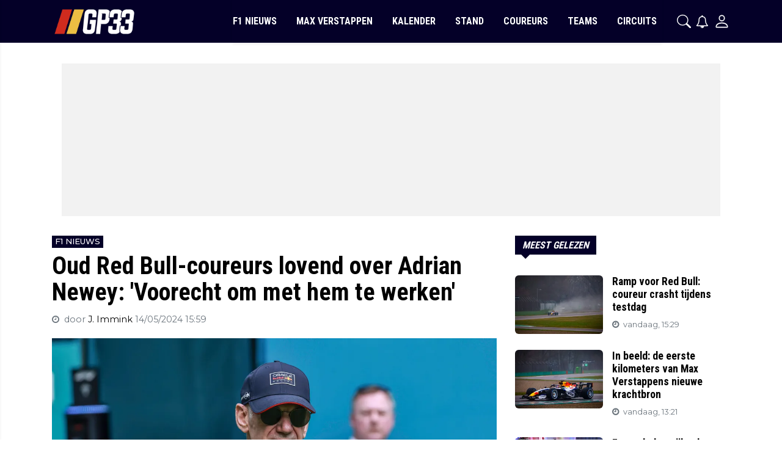

--- FILE ---
content_type: text/html; charset=UTF-8
request_url: https://gp33.nl/f1-nieuws/oud-red-bull-coureurs-lovend-over-adrian-newey-voorecht-om-met-hem-te-werken
body_size: 22421
content:
<!doctype html>
<html lang="nl">
<head>
    <meta charset="utf-8">
    <meta http-equiv="x-ua-compatible" content="ie=edge"/>
    <meta name="viewport" content="width=device-width, initial-scale=1, maximum-scale=1, user-scalable=0">
    <meta name="csrf-token" content="">
    <link rel="dns-prefetch" href="https://fonts.gstatic.com">
    <link rel="preconnect" href="https://fonts.gstatic.com" crossorigin>
    <link rel="preload" as="style" href="https://fonts.googleapis.com/css2?family=Montserrat:ital,wght@0,400;0,500;0,600;1,400;1,500;1,600&family=Roboto+Condensed:wght@400;700&display=swap" />
    <link rel="stylesheet" href="https://fonts.googleapis.com/css2?family=Montserrat:ital,wght@0,400;0,500;0,600;1,400;1,500;1,600&family=Roboto+Condensed:wght@400;700&display=swap" media="print" onload="this.media='all'" />
    <noscript>
        <link rel="stylesheet" href="https://fonts.googleapis.com/css2?family=Montserrat:ital,wght@0,400;0,500;0,600;1,400;1,500;1,600&family=Roboto+Condensed:wght@400;700&display=swap" />
    </noscript>

    <link href="https://fonts.googleapis.com/css2?family=Montserrat:ital,wght@0,400;0,500;0,600;1,400;1,500;1,600&family=Roboto+Condensed:wght@400;700&display=swap" rel="stylesheet">

    <link rel="stylesheet" href="/assets/cdn/gp33nl/css/app.css?v=1768915677">
    <link rel="alternate" type="application/rss+xml" href="https://gp33.nl/sitemap/news.xml">

            <link rel="icon" href="https://r.testifier.nl/Acbs8526SDKI/resizing_type:fill/plain/https%3A%2F%2Fs3-newsifier.ams3.digitaloceanspaces.com%2Fgp33.nl%2Fimages%2F2024-09%2Ffavicongp33-66ec39b84b1de.png@webp" type="image/x-icon"/>
        <link rel="shortcut icon" href="https://r.testifier.nl/Acbs8526SDKI/resizing_type:fill/plain/https%3A%2F%2Fs3-newsifier.ams3.digitaloceanspaces.com%2Fgp33.nl%2Fimages%2F2024-09%2Ffavicongp33-66ec39b84b1de.png@webp" type="image/x-icon"/>
            
    <script>
        let register_title = "Registreren"
    </script>



    <script defer data-api="https://analytics.newsifier.nl/api/event" src="/vendor/plausible/script.manual.js"></script>

<script>
    // Enhanced Google Discover detection
    function isGoogleDiscover() {
        const referrer = document.referrer.toLowerCase();
        const userAgent = navigator.userAgent.toLowerCase();

        return (
            referrer.includes('googlequicksearch') ||
            referrer.includes('quicksearchbox') ||
            referrer.includes('google') && (
                userAgent.includes('android') &&
                (userAgent.includes('googleapp') || userAgent.includes('quicksearch'))
            )
        );
    }


    // Track pageview with Discover detection
    function trackPageview() {
        try {
            const isDiscover = isGoogleDiscover();
            const props = isDiscover ? {
                googleDiscover: 1
            } : undefined;


            if (typeof plausible === 'undefined') {
                console.error('Plausible is not loaded');
                return;
            }

            // Send the pageview event to Plausible
            plausible('pageview', {
                props
            });
        } catch (error) {
            console.error('Error tracking pageview:', error);
        }
    }

    // Initialize tracking when DOM is ready
    document.addEventListener('DOMContentLoaded', trackPageview);
</script>


    <!-- //TODO_TEMPLATE_CHANGE -->
        
    
<title>Oud Red Bull-coureurs lovend over Adrian Newey: &#039;Voorecht om met hem te werken&#039; | GP33</title>

<!-- META DESCRIPTION -->
<meta name="description" content="Adrian Newey is aan zijn laatste seizoen bezig bij Red Bull Racing. De Britse topontwerper gaat het team uit Milton Keynes verlaten na maar liefst 19 seizoenen. Oud Red Bull-c..." />

<!-- OG DATA FOR FACEBOOK -->
<meta property="og:title" content="Oud Red Bull-coureurs lovend over Adrian Newey: &#039;Voorecht om met hem te werken&#039;" />
<meta property="og:locale" content="nl" />
<meta property="article:published_time" content="2024-05-14T15:59:00+02:00" />
<meta property="og:url" content="https://gp33.nl/f1-nieuws/oud-red-bull-coureurs-lovend-over-adrian-newey-voorecht-om-met-hem-te-werken" />
<meta property="og:type" content="article" />
<meta property="og:description" content="Adrian Newey is aan zijn laatste seizoen bezig bij R" />
    <meta property="og:image" content="https://r.testifier.nl/Acbs8526SDKI/resizing_type:fill/watermark:BSR+Agency/width:1200/height:675/plain/https%3A%2F%2Fs3-newsifier.ams3.digitaloceanspaces.com%2Fgp33.nl%2Fimages%2F2024-05%2F66675351-bsr-agency-66421e668b3ce.jpg@webp" />
    <meta property="og:image:type" content="image/jpeg" />
    <meta property="og:image:width" content="1200" />
    <meta property="og:image:height" content="675" />

<meta property="og:site_name" content="GP33" />

    <meta name="robots" content="max-image-preview:large">

    <meta name="twitter:image" content="https://r.testifier.nl/Acbs8526SDKI/resizing_type:fill/width:1200/height:675/plain/https%3A%2F%2Fs3-newsifier.ams3.digitaloceanspaces.com%2Fgp33.nl%2Fimages%2F2024-05%2F66675351-bsr-agency-66421e668b3ce.jpg@webp" />

<script type="application/ld+json">
{"@context":"https:\/\/schema.org","@type":"NewsArticle","@id":"https:\/\/gp33.nl\/f1-nieuws\/oud-red-bull-coureurs-lovend-over-adrian-newey-voorecht-om-met-hem-te-werken#article","mainEntityOfPage":{"@type":"WebPage","@id":"https:\/\/gp33.nl\/f1-nieuws\/oud-red-bull-coureurs-lovend-over-adrian-newey-voorecht-om-met-hem-te-werken"},"headline":"Oud Red Bull-coureurs lovend over Adrian Newey: 'Voorecht om met hem te werken'","author":{"@type":"Person","name":"J. Immink","url":"https:\/\/gp33.nl\/author\/immink"},"datePublished":"2024-05-14T15:59:00+02:00","dateModified":"2026-01-18T09:10:09+01:00","articleBody":"Adrian Newey is aan zijn laatste seizoen bezig bij Red Bull Racing. De Britse topontwerper gaat het team uit Milton Keynes verlaten na maar liefst 19 seizoenen. Oud Red Bull-c...","url":"https:\/\/gp33.nl\/f1-nieuws\/oud-red-bull-coureurs-lovend-over-adrian-newey-voorecht-om-met-hem-te-werken","isAccessibleForFree":true,"publisher":{"@type":"Organization","@id":"https:\/\/gp33.nl#organization","name":"GP33","url":"https:\/\/gp33.nl","logo":{"@type":"ImageObject","url":"https:\/\/r.testifier.nl\/Acbs8526SDKI\/resizing_type:fill\/plain\/https%3A%2F%2Fs3-newsifier.ams3.digitaloceanspaces.com%2Fgp33.nl%2Fimages%2F2023-02%2F33-63fe2554ed33e.svg@webp","width":600,"height":60}},"image":"https:\/\/r.testifier.nl\/Acbs8526SDKI\/resizing_type:fill\/width:1200\/height:675\/plain\/https%3A%2F%2Fs3-newsifier.ams3.digitaloceanspaces.com%2Fgp33.nl%2Fimages%2F2024-05%2F66675351-bsr-agency-66421e668b3ce.jpg@webp"}
</script>
<!-- AMP -->
    <link rel="amphtml" href="https://gp33.nl/f1-nieuws/oud-red-bull-coureurs-lovend-over-adrian-newey-voorecht-om-met-hem-te-werken/amp">
<link rel="canonical" href="https://gp33.nl/f1-nieuws/oud-red-bull-coureurs-lovend-over-adrian-newey-voorecht-om-met-hem-te-werken"><!-- MANIFEST & PWA -->

            <script>if (!("gdprAppliesGlobally" in window)) { window.gdprAppliesGlobally = true } if (!("cmp_id" in window) || window.cmp_id < 1) { window.cmp_id = 0 } if (!("cmp_cdid" in window)) { window.cmp_cdid = "0be1b2d8218ca" } if (!("cmp_params" in window)) { window.cmp_params = "" } if (!("cmp_host" in window)) { window.cmp_host = "b.delivery.consentmanager.net" } if (!("cmp_cdn" in window)) { window.cmp_cdn = "cdn.consentmanager.net" } if (!("cmp_proto" in window)) { window.cmp_proto = "https:" } if (!("cmp_codesrc" in window)) { window.cmp_codesrc = "1" } window.cmp_getsupportedLangs = function () { var b = ["DE", "EN", "FR", "IT", "NO", "DA", "FI", "ES", "PT", "RO", "BG", "ET", "EL", "GA", "HR", "LV", "LT", "MT", "NL", "PL", "SV", "SK", "SL", "CS", "HU", "RU", "SR", "ZH", "TR", "UK", "AR", "BS"]; if ("cmp_customlanguages" in window) { for (var a = 0; a < window.cmp_customlanguages.length; a++) { b.push(window.cmp_customlanguages[a].l.toUpperCase()) } } return b }; window.cmp_getRTLLangs = function () { var a = ["AR"]; if ("cmp_customlanguages" in window) { for (var b = 0; b < window.cmp_customlanguages.length; b++) { if ("r" in window.cmp_customlanguages[b] && window.cmp_customlanguages[b].r) { a.push(window.cmp_customlanguages[b].l) } } } return a }; window.cmp_getlang = function (j) { if (typeof (j) != "boolean") { j = true } if (j && typeof (cmp_getlang.usedlang) == "string" && cmp_getlang.usedlang !== "") { return cmp_getlang.usedlang } var g = window.cmp_getsupportedLangs(); var c = []; var f = location.hash; var e = location.search; var a = "languages" in navigator ? navigator.languages : []; if (f.indexOf("cmplang=") != -1) { c.push(f.substr(f.indexOf("cmplang=") + 8, 2).toUpperCase()) } else { if (e.indexOf("cmplang=") != -1) { c.push(e.substr(e.indexOf("cmplang=") + 8, 2).toUpperCase()) } else { if ("cmp_setlang" in window && window.cmp_setlang != "") { c.push(window.cmp_setlang.toUpperCase()) } else { if (a.length > 0) { for (var d = 0; d < a.length; d++) { c.push(a[d]) } } } } } if ("language" in navigator) { c.push(navigator.language) } if ("userLanguage" in navigator) { c.push(navigator.userLanguage) } var h = ""; for (var d = 0; d < c.length; d++) { var b = c[d].toUpperCase(); if (g.indexOf(b) != -1) { h = b; break } if (b.indexOf("-") != -1) { b = b.substr(0, 2) } if (g.indexOf(b) != -1) { h = b; break } } if (h == "" && typeof (cmp_getlang.defaultlang) == "string" && cmp_getlang.defaultlang !== "") { return cmp_getlang.defaultlang } else { if (h == "") { h = "EN" } } h = h.toUpperCase(); return h }; (function () { var y = document; var z = y.getElementsByTagName; var j = window; var r = ""; var b = "_en"; if ("cmp_getlang" in j) { r = j.cmp_getlang().toLowerCase(); if ("cmp_customlanguages" in j) { var g = j.cmp_customlanguages; for (var u = 0; u < g.length; u++) { if (g[u].l.toLowerCase() == r) { r = "en"; break } } } b = "_" + r } function A(e, D) { e += "="; var d = ""; var m = e.length; var i = location; var E = i.hash; var w = i.search; var s = E.indexOf(e); var C = w.indexOf(e); if (s != -1) { d = E.substring(s + m, 9999) } else { if (C != -1) { d = w.substring(C + m, 9999) } else { return D } } var B = d.indexOf("&"); if (B != -1) { d = d.substring(0, B) } return d } var n = ("cmp_proto" in j) ? j.cmp_proto : "https:"; if (n != "http:" && n != "https:") { n = "https:" } var h = ("cmp_ref" in j) ? j.cmp_ref : location.href; if (h.length > 300) { h = h.substring(0, 300) } var k = y.createElement("script"); k.setAttribute("data-cmp-ab", "1"); var c = A("cmpdesign", "cmp_design" in j ? j.cmp_design : ""); var f = A("cmpregulationkey", "cmp_regulationkey" in j ? j.cmp_regulationkey : ""); var v = A("cmpgppkey", "cmp_gppkey" in j ? j.cmp_gppkey : ""); var p = A("cmpatt", "cmp_att" in j ? j.cmp_att : ""); k.src = n + "//" + j.cmp_host + "/delivery/cmp.php?" + ("cmp_id" in j && j.cmp_id > 0 ? "id=" + j.cmp_id : "") + ("cmp_cdid" in j ? "&cdid=" + j.cmp_cdid : "") + "&h=" + encodeURIComponent(h) + (c != "" ? "&cmpdesign=" + encodeURIComponent(c) : "") + (f != "" ? "&cmpregulationkey=" + encodeURIComponent(f) : "") + (v != "" ? "&cmpgppkey=" + encodeURIComponent(v) : "") + (p != "" ? "&cmpatt=" + encodeURIComponent(p) : "") + ("cmp_params" in j ? "&" + j.cmp_params : "") + (y.cookie.length > 0 ? "&__cmpfcc=1" : "") + "&l=" + r.toLowerCase() + "&o=" + (new Date()).getTime(); k.type = "text/javascript"; k.async = true; if (y.currentScript && y.currentScript.parentElement) { y.currentScript.parentElement.appendChild(k) } else { if (y.body) { y.body.appendChild(k) } else { var q = ["body", "div", "span", "script", "head"]; for (var u = 0; u < q.length; u++) { var x = z(q[u]); if (x.length > 0) { x[0].appendChild(k); break } } } } var o = "js"; var t = A("cmpdebugunminimized", "cmpdebugunminimized" in j ? j.cmpdebugunminimized : 0) > 0 ? "" : ".min"; var a = A("cmpdebugcoverage", "cmp_debugcoverage" in j ? j.cmp_debugcoverage : ""); if (a == "1") { o = "instrumented"; t = "" } var k = y.createElement("script"); k.src = n + "//" + j.cmp_cdn + "/delivery/" + o + "/cmp" + b + t + ".js"; k.type = "text/javascript"; k.setAttribute("data-cmp-ab", "1"); k.async = true; if (y.currentScript && y.currentScript.parentElement) { y.currentScript.parentElement.appendChild(k) } else { if (y.body) { y.body.appendChild(k) } else { var x = z("body"); if (x.length == 0) { x = z("div") } if (x.length == 0) { x = z("span") } if (x.length == 0) { x = z("ins") } if (x.length == 0) { x = z("script") } if (x.length == 0) { x = z("head") } if (x.length > 0) { x[0].appendChild(k) } } } })(); window.cmp_addFrame = function (b) { if (!window.frames[b]) { if (document.body) { var a = document.createElement("iframe"); a.style.cssText = "display:none"; if ("cmp_cdn" in window && "cmp_ultrablocking" in window && window.cmp_ultrablocking > 0) { a.src = "//" + window.cmp_cdn + "/delivery/empty.html" } a.name = b; a.setAttribute("title", "Intentionally hidden, please ignore"); a.setAttribute("role", "none"); a.setAttribute("tabindex", "-1"); document.body.appendChild(a) } else { window.setTimeout(window.cmp_addFrame, 10, b) } } }; window.cmp_rc = function (c, b) { var j = document.cookie; var g = ""; var e = 0; var f = false; while (j != "" && e < 100) { e++; while (j.substr(0, 1) == " ") { j = j.substr(1, j.length) } var h = j.substring(0, j.indexOf("=")); if (j.indexOf(";") != -1) { var k = j.substring(j.indexOf("=") + 1, j.indexOf(";")) } else { var k = j.substr(j.indexOf("=") + 1, j.length) } if (c == h) { g = k; f = true } var d = j.indexOf(";") + 1; if (d == 0) { d = j.length } j = j.substring(d, j.length) } if (!f && typeof (b) == "string") { g = b } return (g) }; window.cmp_stub = function () { var a = arguments; __cmp.a = __cmp.a || []; if (!a.length) { return __cmp.a } else { if (a[0] === "ping") { if (a[1] === 2) { a[2]({ gdprApplies: gdprAppliesGlobally, cmpLoaded: false, cmpStatus: "stub", displayStatus: "hidden", apiVersion: "2.2", cmpId: 31 }, true) } else { a[2](false, true) } } else { if (a[0] === "getUSPData") { a[2]({ version: 1, uspString: window.cmp_rc("__cmpccpausps", "1---") }, true) } else { if (a[0] === "getTCData") { __cmp.a.push([].slice.apply(a)) } else { if (a[0] === "addEventListener" || a[0] === "removeEventListener") { __cmp.a.push([].slice.apply(a)) } else { if (a.length == 4 && a[3] === false) { a[2]({}, false) } else { __cmp.a.push([].slice.apply(a)) } } } } } } }; window.cmp_gpp_ping = function () { return { gppVersion: "1.1", cmpStatus: "stub", cmpDisplayStatus: "hidden", signalStatus: "not ready", supportedAPIs: ["5:tcfcav1", "7:usnat", "8:usca", "9:usva", "10:usco", "11:usut", "12:usct"], cmpId: 31, sectionList: [], applicableSections: [0], gppString: "", parsedSections: {} } }; window.cmp_gppstub = function () { var c = arguments; __gpp.q = __gpp.q || []; if (!c.length) { return __gpp.q } var h = c[0]; var g = c.length > 1 ? c[1] : null; var f = c.length > 2 ? c[2] : null; var a = null; var j = false; if (h === "ping") { a = window.cmp_gpp_ping(); j = true } else { if (h === "addEventListener") { __gpp.e = __gpp.e || []; if (!("lastId" in __gpp)) { __gpp.lastId = 0 } __gpp.lastId++; var d = __gpp.lastId; __gpp.e.push({ id: d, callback: g }); a = { eventName: "listenerRegistered", listenerId: d, data: true, pingData: window.cmp_gpp_ping() }; j = true } else { if (h === "removeEventListener") { __gpp.e = __gpp.e || []; a = false; for (var e = 0; e < __gpp.e.length; e++) { if (__gpp.e[e].id == f) { __gpp.e[e].splice(e, 1); a = true; break } } j = true } else { __gpp.q.push([].slice.apply(c)) } } } if (a !== null && typeof (g) === "function") { g(a, j) } }; window.cmp_msghandler = function (d) { var a = typeof d.data === "string"; try { var c = a ? JSON.parse(d.data) : d.data } catch (f) { var c = null } if (typeof (c) === "object" && c !== null && "__cmpCall" in c) { var b = c.__cmpCall; window.__cmp(b.command, b.parameter, function (h, g) { var e = { __cmpReturn: { returnValue: h, success: g, callId: b.callId } }; d.source.postMessage(a ? JSON.stringify(e) : e, "*") }) } if (typeof (c) === "object" && c !== null && "__uspapiCall" in c) { var b = c.__uspapiCall; window.__uspapi(b.command, b.version, function (h, g) { var e = { __uspapiReturn: { returnValue: h, success: g, callId: b.callId } }; d.source.postMessage(a ? JSON.stringify(e) : e, "*") }) } if (typeof (c) === "object" && c !== null && "__tcfapiCall" in c) { var b = c.__tcfapiCall; window.__tcfapi(b.command, b.version, function (h, g) { var e = { __tcfapiReturn: { returnValue: h, success: g, callId: b.callId } }; d.source.postMessage(a ? JSON.stringify(e) : e, "*") }, b.parameter) } if (typeof (c) === "object" && c !== null && "__gppCall" in c) { var b = c.__gppCall; window.__gpp(b.command, function (h, g) { var e = { __gppReturn: { returnValue: h, success: g, callId: b.callId } }; d.source.postMessage(a ? JSON.stringify(e) : e, "*") }, "parameter" in b ? b.parameter : null, "version" in b ? b.version : 1) } }; window.cmp_setStub = function (a) { if (!(a in window) || (typeof (window[a]) !== "function" && typeof (window[a]) !== "object" && (typeof (window[a]) === "undefined" || window[a] !== null))) { window[a] = window.cmp_stub; window[a].msgHandler = window.cmp_msghandler; window.addEventListener("message", window.cmp_msghandler, false) } }; window.cmp_setGppStub = function (a) { if (!(a in window) || (typeof (window[a]) !== "function" && typeof (window[a]) !== "object" && (typeof (window[a]) === "undefined" || window[a] !== null))) { window[a] = window.cmp_gppstub; window[a].msgHandler = window.cmp_msghandler; window.addEventListener("message", window.cmp_msghandler, false) } }; window.cmp_addFrame("__cmpLocator"); if (!("cmp_disableusp" in window) || !window.cmp_disableusp) { window.cmp_addFrame("__uspapiLocator") } if (!("cmp_disabletcf" in window) || !window.cmp_disabletcf) { window.cmp_addFrame("__tcfapiLocator") } if (!("cmp_disablegpp" in window) || !window.cmp_disablegpp) { window.cmp_addFrame("__gppLocator") } window.cmp_setStub("__cmp"); if (!("cmp_disabletcf" in window) || !window.cmp_disabletcf) { window.cmp_setStub("__tcfapi") } if (!("cmp_disableusp" in window) || !window.cmp_disableusp) { window.cmp_setStub("__uspapi") } if (!("cmp_disablegpp" in window) || !window.cmp_disablegpp) { window.cmp_setGppStub("__gpp") };</script>

<script async type="text/javascript" src="//mmcdn.nl/tags/grandprix33.nl/artikel.js"></script>



<style>
.change-consent {cursor:pointer;}


@media (max-width: 768px) {
.container.px-0.pt-3.px-lg-3 {display:none;}
}

</style>
    


    <style>
/* =================================================================== */
/* Centrale en universele stijlen voor CLS Optimalisatie */
/* =================================================================== */

/* Pas centrering en achtergrondkleur toe op alle advertentie ID's, ongeacht de schermgrootte. */
#grandprix33_ros_alpha_leaderboard-billboard,
#grandprix33_ros_alpha_rectangle-halfpage,
#grandprix33_ros_alpha_leaderboard,
#grandprix33_ros_bravo_leaderboard,
#grandprix33_outstream,
#grandprix33_inarticle_mob,
#grandprix33_ros_bravo_mobile,
#grandprix33_ros_alpha_mobile { 
    /* Centreren */
    margin: 0 auto;
    text-align: center;
    
    /* Achtergrondkleur voor betere UX */
    background-color: #F2F2F2;
}


/* DESKTOP STIJLEN: Minimaal 768px */
@media (min-width: 768px) {
    
    /* Extra algemene wrapper stijl op verzoek */
    .pgAdWrapper {
        min-width: 100% !important;
    }
    
    /* Leaderboard/Billboard aanpassing: Zorg voor 100% breedte op desktop/tablet */
    #grandprix33_ros_alpha_leaderboard-billboard {
        width: 100% !important;
    }

    /* Sidebar Halfpage: 300x600 */
    #grandprix33_ros_alpha_rectangle-halfpage {
        min-height: 600px;
    }

    /* Outstream Desktop: 640x480 */
    #grandprix33_outstream {
        min-height: 480px;
    }

    /* Top Leaderboard / Billboard: 970x250 (min-height van 250px blijft behouden) */
    #grandprix33_ros_alpha_leaderboard-billboard {
        min-height: 250px;
    }

    /* Under Thumb / Under Article Leaderboard: 728x90 */
    #grandprix33_ros_alpha_leaderboard,
    #grandprix33_ros_bravo_leaderboard {
        min-height: 90px;
    }
}

/* MOBIELE STIJLEN: Maximaal 767px */
@media (max-width: 767px) {
    
    /* Alle mobiele containers 100% breedte */
    #grandprix33_outstream,
    #grandprix33_inarticle_mob,
    #grandprix33_ros_bravo_mobile,
    #grandprix33_ros_alpha_mobile { 
        width: 100%; 
    }

    /* Interscroller: 600x336 */
    #grandprix33_inarticle_mob {
        min-height: 336px;
    }

    /* Under Thumb: 336x280 | Outstream Mobiel: 360x280 | Under Article: 336x280 */
    #grandprix33_ros_alpha_mobile,
    #grandprix33_outstream,
    #grandprix33_ros_bravo_mobile {
        min-height: 280px;
    }
}
</style>
    <!-- head emd is last element in head tag -->
    <script>

    let darkmodekey = 'dark-mode';
    let fontSizeKey = 'font-size-key';
    function setLayoutModeInLocalStorage(mode)
    {
        let val = "0";
        if( mode == "dark-mode" )
            val = "1";
        localStorage.setItem(darkmodekey,val);
    }
    function manageDarkMode()
    {
        var data = localStorage.getItem(darkmodekey);
        if(data && data == "1")
        {
            applyLayoutMode("dark-mode");
        }
        else
        {
            applyLayoutMode("light-mode");
        }
    }
    function manageFontSize()
    {
        var data = localStorage.getItem(fontSizeKey);
        if(data && data == "big")
        {
            document.documentElement.style.fontSize = "20px";
        }else{
            document.documentElement.style.fontSize = "16px"
        }
    }
    function hasClass(ele,cls) {
        return ele.className.match(new RegExp('(\\s|^)'+cls+'(\\s|$)'));
    }
    function getLayoutMode()
    {
        return hasClass(document.documentElement , 'js-dark' ) || hasClass(document.documentElement , 'dark' ) ? "dark-mode" : "light-mode";
    }
    function applyLayoutMode(mode)
    {

        if( !document.documentElement ) return ;

        if( mode == "dark-mode" )
        {
            if(document.documentElement.hasAttribute("is-tailwind")) {
                document.documentElement.classList.add('dark');// for tailwind apps
            } else {
                document.documentElement.classList.add("js-dark");
            }
        }
        if( mode == "light-mode" )
        {
            
            if(document.documentElement.hasAttribute("is-tailwind")) {
                document.documentElement.classList.remove('dark');// for tailwind apps 
            } else {
                document.documentElement.classList.remove("js-dark");
            }
        }
        setLayoutModeInLocalStorage(mode);
    }
    function setLayoutMode(mode,options = {})
    {
        applyLayoutMode(mode);
        if( !(options.callApi === 0) )
            updateUserLayout(mode);
    }
    function initializeLayout(){
        manageDarkMode();
        manageFontSize();
    }
    initializeLayout();
    document.addEventListener('readystatechange', initializeLayout);


</script>



</head>
<body class="nav-mobile-push">
    <div class="toast d-none" role="alert" style="z-index:1000000000;position: fixed; bottom: 0px; right: -129px;" aria-live="assertive" aria-atomic="true">
  <div class="toast-header">
    
    <strong class="mr-auto">Nieuw kennisgeving</strong>
    <small>Nu</small>
    <button type="button" class="ml-2 mb-1 close" data-dismiss="toast" aria-label="Close">
      <span aria-hidden="true">&times;</span>
    </button>
  </div>
  <div class="toast-body">
   
  </div>
</div>
    <input type="hidden" id="comments_message" value="reacties" />
<input type="hidden" id="is_featured_comment_enabled" value="" />
<input type="hidden" id="mom_voting_message" value="Bedankt voor het stemmen!" />

<input type="hidden"  value="1" id="show_author" />
<input type="hidden"  value="10" id="sidebar_total_articles" />
<input type="hidden"  value="https://service-api.nl" id="actions_api_url" />
<input type="hidden"  value="https://karma-stats-service.newsifier.nl" id="karma_api_url" />
<input type="hidden"  value="gp33.nl" id="tenant_name" />


<input type="hidden"   value="gp33.nl" id="tenant_id" />
<input type="hidden"  value="0" id="show_web_push_alarm" />
<input type="hidden"  value="" id="popup_last_update_at" />
<input type="hidden"  value="" id="smartbar_last_update_at" />
<input type="hidden"  value="" id="favorite_team" />

<input type="hidden"  value="imgproxy" id="image_service" />
<input type="hidden"  value="https://r.testifier.nl" id="image_service_host" />

<input type="hidden"  value="nl" id="lang" />
<input type="hidden" id="karma_service_url" value="https://karma-stats-service.newsifier.nl" />
<input type="hidden" id="soccer_service_url" value="" />

<input type="hidden" id="likes_message" value="Likes" />

<input type="hidden"  value="gp33nl" id="tenant_folder" />
<input type="hidden"  value="nodejs" id="api_source" />
<input type="hidden"  value="GP33" id="website_name" />
<input type="hidden"  value="multimirror" id="broadcast_driver" />
<input type="hidden" id="me" value="" data-notifications-popup="" />

<input type="hidden"  value="1768915677" id="files_version" />
<input type="hidden"  value="" id="soccer_service_url" />

<input type="hidden" id="socket_new_comment_message" value="nieuwe reacties tonen" />
<input type="hidden" id="front_custom_code" value="" />
            <div class="col-12 text-center">
        
        </div>
    
            <input type="hidden" id="display-pop-up" value="">

    
    <input id="user_id" type="hidden" value="0">

<div class="modal fade" id="staticBackdrop" data-keyboard="false" tabindex="-1" aria-labelledby="staticBackdropLabel" aria-hidden="true" data-redirect-action="">
    <div class="modal-dialog modal-dialog-centered">
        <div class="modal-content">
            <div id="guest_user_section" class="user-popup" style="display: block;">

            </div>
            <div id="logged_user_section" class="p-4" style="display: none">

                <div class="alert alert-success login-alert d-none" role="alert">
                    Je bent nu ingelogd! De popup zal nu automatisch sluiten ..
                </div>

                <a id="my_profile_btn" href="https://gp33.nl/user/profile" class="d-none my-profile-menu btn btn-secondary btn-block text-white">
                    <span>Mijn profiel</span>
                </a>
                <a href="#" class="d-none btn btn-secondary btn-block text-white js-logout">
                    <i data-feather="log-out"></i><span>Uitloggen
                    </span>
                </a>
            </div>
            <div id="not_verified_user_section" style="display:none">
                <div class="alert alert-primary" role="alert">
                    Controleer je e-mail om je account te verifiëren!
                </div>
            </div>
        </div>
    </div>
</div>


<div class="modal fade" id="importedUser" data-keyboard="false" tabindex="-1" aria-labelledby="staticBackdropLabel" aria-hidden="true" data-redirect-action="">
    <div class="modal-dialog modal-dialog-centered">
        <div class="modal-content">

            <div >
                <h2>Inloggen</h2>
                <div class="alert px-0" role="alert">
                    Omdat we gemigreerd zijn naar een ander CMS moet je je wachtwoord opnieuw instellen. Dit komt omdat wij je wachtwoord versleuteld hebben opgeslagen en wij deze dus niet meeverhuisd hebben naar ons nieuwe CMS. We sturen je nu direct een e-mail waarmee je wachtwoord opnieuw kan instellen. Daarna kun je meteen inloggen met je gebruikersnaam en je nieuwe wachtwoord.
                </div>
            </div>
        </div>
    </div>
</div>

<header class="topnav_header">
    <div class="bg-black">
        <div class="container">
            <div class="d-flex justify-content-between">
                <a href="#" class="nav_mobile_toggle mr-3 d-block d-lg-none nav-mobile-trigger" aria-label="mobile menu"><i class="fa fa-bars" aria-hidden="true"></i></a>
                
                <div class="d-flex align-items-center header_size">                    
                    <a href="/" class="logo" title="Homepage GP33" >
                                                                                <img src="https://r.testifier.nl/Acbs8526SDKI/resizing_type:fill/plain/https%3A%2F%2Fs3-newsifier.ams3.digitaloceanspaces.com%2Fgp33.nl%2Fimages%2F2023-02%2Fgp33-logo-uitgesneden-transparant-1-63fe253c80f63.svg@webp" class="normal-logo" height="60" alt="GP33" />
                        
                                                    <img src="https://r.testifier.nl/Acbs8526SDKI/resizing_type:fill/plain/https%3A%2F%2Fs3-newsifier.ams3.digitaloceanspaces.com%2Fgp33.nl%2Fimages%2F2023-02%2Fgp33-logo-uitgesneden-transparant-1-63fe253c80f63.svg@webp" class="dark-logo" height="60" alt="GP33"  />
                                            </a>
                </div>
                
                <nav class="d-flex">
                    
                    <div class="flex-grow d-none d-lg-block align-items-center main-nav">
                        <div class="container-fluid h-100 w-100 smart-scroll shadow-sm scrollbar-hide px-0 header-bar">
                            <div class="row d-flex align-items-center h-100">
                                <div class=" container main px-0 pr-2">
                                    <div class="d-flex">
                                        <div>
                                            <ul class="nav scroll d-lg-flex justify-content-center">
                                                                                                                                                        <li class="nav-item special-font">
                                                                                                                    <a class="nav-link px-3 py-0 " href="/f1-nieuws" >F1 NIEUWS</a>
                                                                                
                                                    </li>
                        
                                                                                                        <li class="nav-item special-font">
                                                                                                                    <a class="nav-link px-3 py-0 " href="/f1-coureurs/max-verstappen" >MAX VERSTAPPEN</a>
                                                                                
                                                    </li>
                        
                                                                                                        <li class="nav-item special-font">
                                                                                                                    <a class="nav-link px-3 py-0 " href="https://gp33.nl/f1-kalender-2025" >KALENDER</a>
                                                                                
                                                    </li>
                        
                                                                                                        <li class="nav-item special-font">
                                                                                                                    <a class="nav-link px-3 py-0 " href="https://gp33.nl/f1-stand-2025" >STAND</a>
                                                                                
                                                    </li>
                        
                                                                                                        <li class="nav-item special-font">
                                                                                                                    <a class="nav-link px-3 py-0 " href="/f1-coureurs" >COUREURS</a>
                                                                                
                                                    </li>
                        
                                                                                                        <li class="nav-item special-font">
                                                                                                                    <a class="nav-link px-3 py-0 " href="/f1-teams" >TEAMS</a>
                                                                                
                                                    </li>
                        
                                                                                                        <li class="nav-item special-font">
                                                                                                                    <a class="nav-link px-3 py-0 " href="/f1-circuits" >CIRCUITS</a>
                                                                                
                                                    </li>
                        
                                                                                                                                                </ul>
                                        </div>
                                    </div>
                                </div>
                            </div>
                        </div>
                    </div>
                    
                    <div class="ml-4 d-flex align-items-center justify-content-end header_size">

                        <a class="head-action text-white"  data-toggle="collapse" href="#search-input-box" aria-label="search" role="button" aria-expanded="false" aria-controls="search-input-box">
                            <svg width="1em" height="1em" viewBox="0 0 16 16" class="bi bi-search" fill="currentColor" xmlns="http://www.w3.org/2000/svg">
                                <path fill-rule="evenodd" d="M10.442 10.442a1 1 0 0 1 1.415 0l3.85 3.85a1 1 0 0 1-1.414 1.415l-3.85-3.85a1 1 0 0 1 0-1.415z" />
                                <path fill-rule="evenodd" d="M6.5 12a5.5 5.5 0 1 0 0-11 5.5 5.5 0 0 0 0 11zM13 6.5a6.5 6.5 0 1 1-13 0 6.5 6.5 0 0 1 13 0z" />
                            </svg>
                        </a>
                        
                        <style>
    .notifications {
        width: 336px;
        max-width: 100%;
    }

    .notifications-wrapper {
        overflow:auto;
        overflow-x:hidden;
        max-height:250px;
    }
    ul.notifications {
        overflow-x:hidden;
    }
</style>
<a class="head-action position-relative ml-2" id="user_notifications_dropdown" role="button" data-toggle="dropdown" data-target="#" href="#">
    <i class="fa fa-bell-o"></i>
    <span id="notifications-badge-counter" style="position: absolute;left: 14px;top: -3px;" class="badge badge-danger"></span>
</a>
<ul class="dropdown-menu notifications dropdown-menu-right m-0 p-0 border-0 shadow-sm" role="menu" aria-labelledby="user_notifications_dropdown" style="font-size:0.9rem;line-height:normal;">
    <div class="notification-heading mx-2 border-bottom py-3 font-secondary">
        <div class="row d-flex align-items-center">
            <div class="col">
                <h4 class="m-0">Notificaties</h4>
            </div>
            <div class="col text-right">
                <a class="small d-none" href="#" id="mark_all_ar_read">
                    <span style="display: none" id="mark_all_as_read_spinner" class="spinner-border spinner-border-sm" role="status" aria-hidden="true"></span>
                    Alles als gelezen markeren
                </a>
            </div>
        </div>
    </div>
    <div class="row w-100">
        <span style="display: none" id="user_notifications_spinner" class="m-auto spinner-border spinner-border-sm" role="status" aria-hidden="true"></span>
    </div>
    <div class="notifications-wrapper" id="user_notifications" style="line-height:normal !important;"></div>
    <div class="notification-footer py-3 mx-2 overflow-hidden">
        <a id="notifications_load_more" href="#" class="small pull-left d-none" onclick="loadMoreNotifications();return false;" >
            <span style="display: none" id="read_more_spinner" class="spinner-border spinner-border-sm" role="status" aria-hidden="true"></span>
            Lees meer
        </a>
        <a href="/user/profile" class="small pull-right">
            Notificaties Instellingen
        </a>
    </div>
</ul>
 
                        
                        <a class="head-action text-white ml-2" aria-label="Person" href="#" id="login_menu" data-toggle="modal" data-target="#staticBackdrop">
                            <svg style="width: 1.7rem !important;height: 1.7rem !important;" viewBox="0 0 16 16" class="bi bi-person" fill="currentColor" xmlns="http://www.w3.org/2000/svg">
                                <path fill-rule="evenodd" d="M10 5a2 2 0 1 1-4 0 2 2 0 0 1 4 0zM8 8a3 3 0 1 0 0-6 3 3 0 0 0 0 6zm6 5c0 1-1 1-1 1H3s-1 0-1-1 1-4 6-4 6 3 6 4zm-1-.004c-.001-.246-.154-.986-.832-1.664C11.516 10.68 10.289 10 8 10c-2.29 0-3.516.68-4.168 1.332-.678.678-.83 1.418-.832 1.664h10z" />
                            </svg>
                        </a>

                    </div>
                </nav>
            </div>
        </div>
    </div>
</header>

<div class="container-fluid text-white collapse bg-black py-2" id="search-input-box">
    <div class="row">
        <div class="container">
            <div class="row">
                <div class="col">
                    <form method="GET" action="/search" class="py-1">
                        <div class="form-group mb-0 has-search">
                            <span class="fa fa-search form-control-feedback"></span>
                            <input type="text" class="form-control" name="q" placeholder="Zoek ..">
                        </div>
                    </form>
                </div>
            </div>
        </div>
    </div>
</div>    <script type="application/ld+json">
    {
     "@context": "https://schema.org",
     "@type": "BreadcrumbList",
     "itemListElement":
     [
          {
       "@type": "ListItem",
       "position": 0,
       "item":
       {
        "@id": "/",
        "name": "Homepage"
        }
      }
       ,           {
       "@type": "ListItem",
       "position": 1,
       "item":
       {
        "@id": "https://gp33.nl/f1-nieuws",
        "name": "F1 Nieuws"
        }
      }
       ,           {
       "@type": "ListItem",
       "position": 2,
       "item":
       {
        "@id": "https://gp33.nl/f1-nieuws/oud-red-bull-coureurs-lovend-over-adrian-newey-voorecht-om-met-hem-te-werken",
        "name": "Oud Red Bull-coureurs lovend over Adrian Newey: &#039;Voorecht om met hem te werken&#039;"
        }
      }
               ]
    }
</script>




    
<div class="container px-0 pt-3 mt-3 px-lg-3">

        
    
    <div class="row">
        <div class="col">
                            <div class="text-center col-12">
                <div  class="sda" id="TOP_ARTICLE"><div class="mb-3">
<!-- /11692722/GRANDPRIX33.NL/GRANDPRIX33.NL_CUSTOM_1X1  -->
<div id='ros_alpha_ad_slot' style='height:1px; width:1px;'></div>


<!-- /11692722/GRANDPRIX33.NL/GRANDPRIX33.NL_VIDEO_1X1  -->
<div id='ros_bravo_ad_slot' style='height:1px; width:1px;'></div>


<!-- /11692722/GRANDPRIX33.NL/GRANDPRIX33.NL_WEB_ROS_970X250_PREMIUM -->
<center><div id='grandprix33_ros_alpha_leaderboard-billboard'></div></center>
</div>

<!-- DUMMY TO MAKE ADS WORK -->
<div class="td-ss-main-content"></div></div>
                </div>
                    </div>
    </div>
</div>




<div class="d-block d-sm-none position-relative">
    <div class="container">
        <div class="row">
            <div class="col-12">
                            <span class="mb-1 md:mb-2 badge badge-primary badge-responsive rounded-0">F1 Nieuws</span>
            
            <h1 class="w-100">Oud Red Bull-coureurs lovend over Adrian Newey: &#039;Voorecht om met hem te werken&#039;</h1>

            <div class="article_meta text-muted">
                <!-- Publishing date -->
                <i class="mr-1 fa fa-clock-o"></i>
                                door    <a href="/author/immink">
         J. Immink
   </a>                                                <time class="postdate" datetime="2024-05-14T15:59:00+02:00" data-notation="long">14/05/2024 15:59</time>
                

                                </div>
            </div>
        </div>
    </div>



                        <img width="744" height="419" src="https://r.testifier.nl/Acbs8526SDKI/resizing_type:fill/width:1200/height:800/plain/https%3A%2F%2Fs3-newsifier.ams3.digitaloceanspaces.com%2Fgp33.nl%2Fimages%2F2024-05%2F66675351-bsr-agency-66421e668b3ce.jpg@webp" class="mt-3 w-100 img-fluid featured-image" alt="66675351 bsr agency" />
                            <div class="custom-watermark">BSR Agency</div>
                    

        </div>


<div class="container mt-3 bg-white">
    <div class="row">
        <div class="col-12 col-md">

            <article>

                <div class="container d-none d-sm-block">
                    <div class="row">

                                                    <span class="mb-2 badge badge-primary rounded-0">F1 Nieuws</span>
                        
                        <h1>Oud Red Bull-coureurs lovend over Adrian Newey: &#039;Voorecht om met hem te werken&#039;</h1>
                    </div>
                </div>

                <div class="article_meta text-muted d-none d-sm-block">
                    <!-- Publishing date -->
                    <i class="mr-1 fa fa-clock-o"></i>
                                        door    <a href="/author/immink">
         J. Immink
   </a>                                                            <time class="postdate" datetime="2024-05-14T15:59:00+02:00" data-notation="long">14/05/2024 15:59</time>
                    

                                    </div>

                <div class="d-none d-sm-block">

                                                                <img width="744" height="419" src="https://r.testifier.nl/Acbs8526SDKI/resizing_type:fill/width:1200/height:800/plain/https%3A%2F%2Fs3-newsifier.ams3.digitaloceanspaces.com%2Fgp33.nl%2Fimages%2F2024-05%2F66675351-bsr-agency-66421e668b3ce.jpg@webp"  class="mt-3 w-100 img-fluid featured-image" alt="66675351 bsr agency" />
                                                    <div class="custom-watermark">BSR Agency</div>
                                                                                                    </div>
                                    <div class="mt-3">
                        <div  class="sda" id="ABOVE_ARTICLE"><!-- /11692722/GRANDPRIX33.NL/GRANDPRIX33.NL_WEB_ROS_728X90_PREMIUM -->
<div id='grandprix33_ros_alpha_leaderboard'></div>

<!-- /11692722/GRANDPRIX33.NL/GRANDPRIX33.NL_MOB_ROS_320X240_TOP -->
<center><div id='grandprix33_ros_alpha_mobile'></div></center></div>
                    </div>
                
                <div class="border-top mt-3">
    <div class="row no-gutters" style="line-height:55px;">
        <div class="col-7">
            <div>
                <a href="#" onclick="window.open('https://www.facebook.com/sharer.php?u=https://gp33.nl/f1-nieuws/oud-red-bull-coureurs-lovend-over-adrian-newey-voorecht-om-met-hem-te-werken', 'facebookShare', 'width=626,height=436'); return false;" class="share_item share_facebook mb-1 rounded" title="Delen op Facebook">
                    <i class="fa fa-facebook"></i><span class="sr-only">Delen op Facebook</span>
                </a>
                <a href="#" onclick="window.open('https://twitter.com/share?text=Oud Red Bull-coureurs lovend over Adrian Newey: \&#039;Voorecht om met hem te werken\&#039;&amp;url=https://gp33.nl/f1-nieuws/oud-red-bull-coureurs-lovend-over-adrian-newey-voorecht-om-met-hem-te-werken', 'twitterShare', 'width=626,height=436'); return false;" class="share_item share_twitter  mb-1 rounded" title="Delen op Twitter">
                    <img src="/images/twitter.svg" style="width: 16px; margin-bottom: 2px; padding: 2px"/><span class="sr-only">Delen op Twitter</span>
                </a>
                <a href="whatsapp://send?text=Oud+Red+Bull-coureurs+lovend+over+Adrian+Newey%3A+%27Voorecht+om+met+hem+te+werken%27 https%3A%2F%2Fgp33.nl%2Ff1-nieuws%2Foud-red-bull-coureurs-lovend-over-adrian-newey-voorecht-om-met-hem-te-werken" class="d-block d-sm-none share_item share_whatsapp mb-1 rounded" title="Delen op Whatsapp">
                    <i class="fa fa-whatsapp"></i><span class="sr-only">Delen op Whatsapp</span>
                </a>
                <a href="/cdn-cgi/l/email-protection#[base64]" class="share_item share_email rounded mb-1" title="Delen via mail">
                    <i class="fa fa-envelope"></i><span class="sr-only">Delen via Mail</span>
                </a>
                <a href="#" onclick="copyToClipboard('https://gp33.nl/f1-nieuws/oud-red-bull-coureurs-lovend-over-adrian-newey-voorecht-om-met-hem-te-werken'); return false;" class="share_item rounded share_link  mb-1" title="Delen via link">
                    <i class="fa fa-link"></i><span class="sr-only">Delen via link</span>
                </a>
            </div>
        </div>
        <div class="col-5 text-right">
        <!-- Comment counter -->
        
            <!--
            <a href="#" onclick="clap(23782,'articles');return false;" class="claps border rounded-circle" style="padding:6px;height:58px;width:58px;float:left;text-align:center;line-height:40px;">
                <svg width="33" height="33" viewBox="0 0 33 33" class="active text-primary" style="display:none;color:#FF0000;">
                <g fill-rule="evenodd"><path d="M29.58 17.1l-3.85-6.78c-.37-.54-.88-.9-1.44-.99a1.5 1.5 0 0 0-1.16.28c-.42.33-.65.74-.7 1.2v.01l3.63 6.37c2.46 4.5 1.67 8.8-2.33 12.8-.27.27-.54.5-.81.73a7.55 7.55 0 0 0 4.45-2.26c4.16-4.17 3.87-8.6 2.21-11.36zm-4.83.82l-3.58-6.3c-.3-.44-.73-.74-1.19-.81a1.1 1.1 0 0 0-.89.2c-.64.51-.75 1.2-.33 2.1l1.83 3.86a.6.6 0 0 1-.2.75.6.6 0 0 1-.77-.07l-9.44-9.44c-.51-.5-1.4-.5-1.9 0a1.33 1.33 0 0 0-.4.95c0 .36.14.7.4.95l5.6 5.61a.6.6 0 1 1-.84.85l-5.6-5.6-.01-.01-1.58-1.59a1.35 1.35 0 0 0-1.9 0 1.35 1.35 0 0 0 0 1.9l1.58 1.59 5.6 5.6a.6.6 0 0 1-.84.86L4.68 13.7c-.51-.51-1.4-.51-1.9 0a1.33 1.33 0 0 0-.4.95c0 .36.14.7.4.95l2.36 2.36 3.52 3.52a.6.6 0 0 1-.84.85l-3.53-3.52a1.34 1.34 0 0 0-.95-.4 1.34 1.34 0 0 0-.95 2.3l6.78 6.78c3.72 3.71 9.33 5.6 13.5 1.43 3.52-3.52 4.2-7.13 2.08-11.01zM11.82 7.72c.06-.32.21-.63.46-.89a1.74 1.74 0 0 1 2.4 0l3.23 3.24a2.87 2.87 0 0 0-.76 2.99l-5.33-5.33zM13.29.48l-1.92.88 2.37 2.84zM21.72 1.36L19.79.5l-.44 3.7zM16.5 3.3L15.48 0h2.04z"></path></g>
                </svg>
                <svg width="33" height="33" viewBox="0 0 33 33" class="inactive"><path d="M28.86 17.34l-3.64-6.4c-.3-.43-.71-.73-1.16-.8a1.12 1.12 0 0 0-.9.21c-.62.5-.73 1.18-.32 2.06l1.22 2.6 1.4 2.45c2.23 4.09 1.51 8-2.15 11.66a9.6 9.6 0 0 1-.8.71 6.53 6.53 0 0 0 4.3-2.1c3.82-3.82 3.57-7.87 2.05-10.39zm-6.25 11.08c3.35-3.35 4-6.78 1.98-10.47L21.2 12c-.3-.43-.71-.72-1.16-.8a1.12 1.12 0 0 0-.9.22c-.62.49-.74 1.18-.32 2.06l1.72 3.63a.5.5 0 0 1-.81.57l-8.91-8.9a1.33 1.33 0 0 0-1.89 1.88l5.3 5.3a.5.5 0 0 1-.71.7l-5.3-5.3-1.49-1.49c-.5-.5-1.38-.5-1.88 0a1.34 1.34 0 0 0 0 1.89l1.49 1.5 5.3 5.28a.5.5 0 0 1-.36.86.5.5 0 0 1-.36-.15l-5.29-5.29a1.34 1.34 0 0 0-1.88 0 1.34 1.34 0 0 0 0 1.89l2.23 2.23L9.3 21.4a.5.5 0 0 1-.36.85.5.5 0 0 1-.35-.14l-3.32-3.33a1.33 1.33 0 0 0-1.89 0 1.32 1.32 0 0 0-.39.95c0 .35.14.69.4.94l6.39 6.4c3.53 3.53 8.86 5.3 12.82 1.35zM12.73 9.26l5.68 5.68-.49-1.04c-.52-1.1-.43-2.13.22-2.89l-3.3-3.3a1.34 1.34 0 0 0-1.88 0 1.33 1.33 0 0 0-.4.94c0 .22.07.42.17.61zm14.79 19.18a7.46 7.46 0 0 1-6.41 2.31 7.92 7.92 0 0 1-3.67.9c-3.05 0-6.12-1.63-8.36-3.88l-6.4-6.4A2.31 2.31 0 0 1 2 19.72a2.33 2.33 0 0 1 1.92-2.3l-.87-.87a2.34 2.34 0 0 1 0-3.3 2.33 2.33 0 0 1 1.24-.64l-.14-.14a2.34 2.34 0 0 1 0-3.3 2.39 2.39 0 0 1 3.3 0l.14.14a2.33 2.33 0 0 1 3.95-1.24l.09.09c.09-.42.29-.83.62-1.16a2.34 2.34 0 0 1 3.3 0l3.38 3.39a2.17 2.17 0 0 1 1.27-.17c.54.08 1.03.35 1.45.76.1-.55.41-1.03.9-1.42a2.12 2.12 0 0 1 1.67-.4 2.8 2.8 0 0 1 1.85 1.25l3.65 6.43c1.7 2.83 2.03 7.37-2.2 11.6zM13.22.48l-1.92.89 2.37 2.83-.45-3.72zm8.48.88L19.78.5l-.44 3.7 2.36-2.84zM16.5 3.3L15.48 0h2.04L16.5 3.3z" fill-rule="evenodd"></path></svg>
            </a>
            <div class="claps_info ml-2 d-flex align-content-center flex-wrap">
                <div><div class="block"><span id="claps_count">0 </span> <span>claps</span></div> <span id="claps_visitors" class="small">0 bezoekers</span></div>
            </div>
            -->

        </div>
    </div>
</div>
                <style>
    .newsletter-item {
        border: 1px solid #ccc;
        padding: 10px;
        height: 100%;
        border-radius: 8px;
    }
</style>



                <div id="article-content" class="mt-3 content editor-content">
                    <p class="editor-paragraph ">
            <b><a target="_self"
                                     href="/adrian-newey" title="Adrian Newey">Adrian Newey</a> is aan zijn laatste seizoen bezig bij <a target="_self"
                                     href="/f1-teams/red-bull-racing" title="Red Bull Racing">Red Bull Racing</a>. De Britse topontwerper gaat het team uit Milton Keynes verlaten na maar liefst 19 seizoenen. Oud Red Bull-coureurs </b><a href="https://gp33.nl/f1-coureurs/pierre-gasly" target="_self"><b>Pierre Gasly</b></a><b>, </b><a href="https://gp33.nl/f1-coureurs/alexander-albon" target="_self"><b>Alexander Albon</b></a><b> en </b><a href="https://gp33.nl/f1-coureurs/daniel-ricciardo" target="_self"><b>Daniel Ricciardo</b></a><b> zijn zeer te spreken over Newey tegenover </b><a href="https://www.motorsport.com/f1/news/ex-red-bull-f1-drivers-pay-tribute-to-unique-genius-newey/10609245/" target="_blank"><b>Motorsport.com</b></a><b>. </b>    </p><p class="editor-paragraph ">
            Newey wist met Red Bull maar liefs zeven rijders- en acht constructeurstitels te pakken, terwijl hij bij zijn andere teams ook al goed was voor tien titels, wat hem op 25 titels in totaal brengt. Ook dit jaar lijkt het erop dat Red Bull met beide titels op zak dit seizoen gaat afsluiten. Hij wordt daarom ook gezien als de beste ontwerper ooit in de <a target="_self"
                                     href="/formule-1" title="Formule 1">Formule 1</a>.     </p><h2>Pierre Gasly</h2><p class="editor-paragraph ">
            Alpine-rijder <a target="_self"
                                     href="/f1-coureurs/pierre-gasly" title="Pierre Gasly">Pierre Gasly</a> reed in 2019 een half seizoen voor Red Bull. Ondanks dat hij een slecht jaar kende, heeft hij kunnen proeven van het genie dat Newey is. <i>"Een uniek genie, zal ik maar zeggen. Extreem getalenteerd en de meest succesvolle ingenieur in de geschiedenis van onze sport"</i>, zei Gasly. <i>"En het is gewoon heel indrukwekkend en waarschijnlijk was mijn beste herinnering aan Red Bull het werken met zo'n speciaal individu. Ik had een heel goede relatie met Adrian. Een heel bescheiden en nuchtere man"</i>, aldus de Fransman.     </p><h2>Alexander Albon</h2><p class="editor-paragraph ">
            <a target="_self"
                                     href="/f1-coureurs/alexander-albon" title="Alexander Albon">Alexander Albon</a>, de opvolger van Pierre Gasly, mocht de tweede helft van 2019 en het hele 2020-seizoen naast Max Verstappen in de Red Bull rijden. De Britse Thai is daarna testrijder geweest en is dus veel in aanraking geweest met Newey. Ook hij houdt warme gevoelens over aan de samenwerking met de Brit. <i>"Hij is een heel aardig persoon, erg populair en zeer ruimdenkend. Ik kon heel goed met hem overweg. </i><i>Het zal interessant zijn om zijn volgende zet te zien. Ik weet zeker dat elk team hem achtervolgt, in een poging hem te pakken te krijgen, maar wat hij ook kiest, of hij nu met pensioen gaat of racen, ik wens hem het allerbeste. En uiteraard staat onze deur ook altijd open"</i>, zo zei de Williams-coureur.     </p><div class="read-more">
    <h5>Lees ook</h5>
                    <article class="rounded mb-2">
            <a href="/f1-nieuws/mclaren-en-norris-zetten-belangrijk-doel-voor-2025-en-willen-verstappen-aftroeven" class="trk_related-article">
                <span class="arrow right d-none d-sm-block">
                    <i class="fa fa-external-link" aria-hidden="true"></i>
                </span>
                <span class="thumbnail left rounded" style="background-image:url('https://r.testifier.nl/Acbs8526SDKI/resizing_type:fill/width:113/plain/https%3A%2F%2Fs3-newsifier.ams3.digitaloceanspaces.com%2Fgp33.nl%2Fimages%2F2024-05%2F66713573-bsr-agency-663e1e19d94c2.jpg')" title="McLaren en Norris zetten belangrijk doel voor 2025 en willen Verstappen aftroeven"></span>
                <h4 class="font-weight-normal">McLaren en Norris zetten belangrijk doel voor 2025 en willen Verstappen aftroeven</h4>
            </a>
        </article>
                    <article class="rounded mb-2">
            <a href="/f1-nieuws/autolegende-ziet-nadeel-voor-max-verstappen-door-vertrek-adrian-newey" class="trk_related-article">
                <span class="arrow right d-none d-sm-block">
                    <i class="fa fa-external-link" aria-hidden="true"></i>
                </span>
                <span class="thumbnail left rounded" style="background-image:url('https://r.testifier.nl/Acbs8526SDKI/resizing_type:fill/width:113/plain/https%3A%2F%2Fs3-newsifier.ams3.digitaloceanspaces.com%2Fgp33.nl%2Fimages%2F2024-05%2Fnewey-red-bull-6635dd8a26a50.jpg')" title="Autolegende ziet nadeel voor Max Verstappen door vertrek Adrian Newey"></span>
                <h4 class="font-weight-normal">Autolegende ziet nadeel voor Max Verstappen door vertrek Adrian Newey</h4>
            </a>
        </article>
    </div>
<h2>Daniel Ricciardo&nbsp;</h2><p class="editor-paragraph ">
            <a target="_self"
                                     href="/f1-coureurs/daniel-ricciardo" title="Daniel Ricciardo">Daniel Ricciardo</a> heeft zelfs races gewonnen in de auto's van Newey. De Australiër reed voor Red Bull van 2014 tot en met 2018 en wist in die periode zeven keer de hoogste trede van het podium te halen. Ook hij was lovend over Newey. <i>"Het was een voorrecht om met hem samen te werken en een voorrecht om in verschillende van zijn raceauto's te mogen rijden. </i><i>Het is duidelijk dat ik een beetje een fan ben van de sport en zelfs weet je, mijn vader, toen ik tekende bij Red Bull, zei: 'Oh, jij gaat aan de slag met Adrian.' Ook voor hem was dat spannend"</i>, aldus de honey badger.     </p><p class="editor-paragraph ">
            Het is nog niet bekend wat Newey na dit seizoen gaat doen. De Engelsman wordt veel gelinkt aan een overstap naar Ferrari of Aston Martin. Ook Mercedes en Audi houden Newey in de gaten.     </p>                </div>


                

            </article>

            <style>
    .newsletter-item {
        border: 1px solid #ccc;
        padding: 10px;
        height: 100%;
        border-radius: 8px;
    }
</style>




<script data-cfasync="false" src="/cdn-cgi/scripts/5c5dd728/cloudflare-static/email-decode.min.js"></script><script>
    </script>

            

            <div class="pb-2 border-bottom pt-2 border-top mt-2">
    <div class="row no-gutters">
        <div class="col-12" style="overflow-x: auto;white-space: nowrap;">
                            <div>
                    <div>
                                                    <a href="/f1-teams/red-bull-racing" class="badge badge-light p-2 mb-1 inline-block" title="Red Bull Racing">Red Bull Racing</a>
                                                    <a href="/formule-1" class="badge badge-light p-2 mb-1 inline-block" title="Formule 1">Formule 1</a>
                                                    <a href="/f1-nieuws" class="badge badge-light p-2 mb-1 inline-block" title="F1 Nieuws">F1 Nieuws</a>
                                                    <a href="/f1-teams/alpine-f1-team" class="badge badge-light p-2 mb-1 inline-block" title="Alpine F1 Team">Alpine F1 Team</a>
                                                    <a href="/f1-coureurs/daniel-ricciardo" class="badge badge-light p-2 mb-1 inline-block" title="Daniel Ricciardo">Daniel Ricciardo</a>
                                                    <a href="/f1-teams/williams-racing" class="badge badge-light p-2 mb-1 inline-block" title="Williams Racing">Williams Racing</a>
                                                    <a href="/f1-coureurs/alexander-albon" class="badge badge-light p-2 mb-1 inline-block" title="Alexander Albon">Alexander Albon</a>
                                                    <a href="/f1-coureurs/pierre-gasly" class="badge badge-light p-2 mb-1 inline-block" title="Pierre Gasly">Pierre Gasly</a>
                                                    <a href="/adrian-newey" class="badge badge-light p-2 mb-1 inline-block" title="Adrian Newey">Adrian Newey</a>
                                                    <a href="/f1-teams/visa-cash-app-rb" class="badge badge-light p-2 mb-1 inline-block" title="Visa Cash App RB">Visa Cash App RB</a>
                                            </div>
                </div>
                    </div>
    </div>
</div>
                            <div class="row mt-3">
                    <div class="text-center col-12">
                    <div  class="sda" id="UNDER_ARTICLE"><!-- /11692722/GRANDPRIX33.NL/GRANDPRIX33.NL_WEB_ROS_728X90_PREMIUM_DOWN -->
<center><div id='grandprix33_ros_bravo_leaderboard'></div></center>

<!-- /11692722/GRANDPRIX33.NL/GRANDPRIX33.NL_MOB_ROS_320X240_MID -->
<center><div id='grandprix33_ros_bravo_mobile'></div></center></div>
                    </div>
                </div>
            

                            <!-- LIST OF ARTICLES -->
                <div class="my-3">
                    <h4 class="td-block-title">
                        <span class="td-pulldown-size">Net binnen</span>
                    </h4>
                    <div class="pb-3">
                        <div id="article_view_net_binnen">
                                                    <div class="article-big-card mb-2 row justify-content-between py-2 rounded-0">
                                    <div class="col-4 pr-0">
                                        <a href="https://gp33.nl/f1-nieuws/opmerkelijke-wijzigingen-aan-red-bull-auto-blootgelegd-tijdens-testdag"  onclick="return abTestingHandler(37018,);" class=" overflow-hidden d-block rounded" data-id="37018">
                                            <img src="https://r.testifier.nl/Acbs8526SDKI/resizing_type:fill/width:260/height:173/plain/https%3A%2F%2Fs3-newsifier.ams3.digitaloceanspaces.com%2Fgp33.nl%2Fimages%2F2026-01%2Fracing-bulls-bolide-696fb63c020a5.jpg@webp" loading="lazy" alt="Opmerkelijke wijzigingen aan Red Bull-auto blootgelegd tijdens testdag"/>
                                        </a>
                                    </div>

                                    <div class="col-8">
                                        
                                        <a data-title-a="Opmerkelijke wijzigingen aan Red Bull-auto blootgelegd tijdens testdag" data-title-b="Opmerkelijke wijzigingen aan Red Bull-auto blootgelegd tijdens testdag" href="https://gp33.nl/f1-nieuws/opmerkelijke-wijzigingen-aan-red-bull-auto-blootgelegd-tijdens-testdag"  onclick="return abTestingHandler(37018,);" class=" " data-id="37018">
                                            <h6 class="mb-0 h6">
                                                Opmerkelijke wijzigingen aan Red Bull-auto blootgelegd tijdens testdag
                                            </h6>
                                            <div class="sub-details my-2">
                                                <i class="fa fa-clock-o mr-1 font-weight-bold"></i>

                                                                                                <time class="postdate" datetime="2026-01-20T18:17:00+01:00" data-notation="long">vandaag, 18:17</time>
                                                
                                            </div>
                                            <p class="sub-details mb-0 d-none d-sm-block">Op dinsdagochtend heeft Racing Bulls de eerste meters van 2026 gereden, waarmee ook de Red Bull Powertrains Ford-motor de eer...</p>

                                        </a>

                                    </div>
                                </div>
                                                    <div class="article-big-card mb-2 row justify-content-between py-2 rounded-0">
                                    <div class="col-4 pr-0">
                                        <a href="https://gp33.nl/f1-nieuws/kelly-piquet-beantwoordt-vragen-over-dochter-lily-verstappen"  onclick="return abTestingHandler(37017,);" class=" overflow-hidden d-block rounded" data-id="37017">
                                            <img src="https://r.testifier.nl/Acbs8526SDKI/resizing_type:fill/width:260/height:173/plain/https%3A%2F%2Fs3-newsifier.ams3.digitaloceanspaces.com%2Fgp33.nl%2Fimages%2F2026-01%2Fkelly-piquet-696fb2aeecfb1.jpg@webp" loading="lazy" alt="Kelly Piquet beantwoordt vragen over dochter Lily Verstappen"/>
                                        </a>
                                    </div>

                                    <div class="col-8">
                                        
                                        <a data-title-a="Kelly Piquet beantwoordt vragen over dochter Lily Verstappen" data-title-b="Kelly Piquet beantwoordt vragen over dochter Lily Verstappen" href="https://gp33.nl/f1-nieuws/kelly-piquet-beantwoordt-vragen-over-dochter-lily-verstappen"  onclick="return abTestingHandler(37017,);" class=" " data-id="37017">
                                            <h6 class="mb-0 h6">
                                                Kelly Piquet beantwoordt vragen over dochter Lily Verstappen
                                            </h6>
                                            <div class="sub-details my-2">
                                                <i class="fa fa-clock-o mr-1 font-weight-bold"></i>

                                                                                                <time class="postdate" datetime="2026-01-20T17:58:00+01:00" data-notation="long">vandaag, 17:58</time>
                                                
                                            </div>
                                            <p class="sub-details mb-0 d-none d-sm-block">Kelly Piquet en Max Verstappen hebben een prachtig gezin samen. Het koppel is sinds het einde van 2020 samen en uit een eerde...</p>

                                        </a>

                                    </div>
                                </div>
                                                    <div class="article-big-card mb-2 row justify-content-between py-2 rounded-0">
                                    <div class="col-4 pr-0">
                                        <a href="https://gp33.nl/f1-nieuws/video-het-geweldige-geluid-van-de-nieuwe-red-bull-ford-motor-van-max-verstappen-in-actie"  onclick="return abTestingHandler(37016,);" class=" overflow-hidden d-block rounded" data-id="37016">
                                            <img src="https://r.testifier.nl/Acbs8526SDKI/resizing_type:fill/width:260/height:173/plain/https%3A%2F%2Fs3-newsifier.ams3.digitaloceanspaces.com%2Fgp33.nl%2Fimages%2F2026-01%2Fschermafbeelding-2026-01-20-om-17-696faf856680b.png@webp" loading="lazy" alt="Video: het geweldige geluid van de nieuwe Red Bull Ford-motor van Max Verstappen in actie"/>
                                        </a>
                                    </div>

                                    <div class="col-8">
                                        
                                        <a data-title-a="Video: het geweldige geluid van de nieuwe Red Bull Ford-motor van Max Verstappen in actie" data-title-b="Video: het geweldige geluid van de nieuwe Red Bull Ford-motor van Max Verstappen in actie" href="https://gp33.nl/f1-nieuws/video-het-geweldige-geluid-van-de-nieuwe-red-bull-ford-motor-van-max-verstappen-in-actie"  onclick="return abTestingHandler(37016,);" class=" " data-id="37016">
                                            <h6 class="mb-0 h6">
                                                Video: het geweldige geluid van de nieuwe Red Bull Ford-motor van Max Verstappen in actie
                                            </h6>
                                            <div class="sub-details my-2">
                                                <i class="fa fa-clock-o mr-1 font-weight-bold"></i>

                                                                                                <time class="postdate" datetime="2026-01-20T17:38:00+01:00" data-notation="long">vandaag, 17:38</time>
                                                
                                            </div>
                                            <p class="sub-details mb-0 d-none d-sm-block">De Red Bull Powertrains Ford-motor, waar Max Verstappen dit jaar gebruik van gaat maken in de koningsklasse van de autosport,...</p>

                                        </a>

                                    </div>
                                </div>
                                                    <div class="article-big-card mb-2 row justify-content-between py-2 rounded-0">
                                    <div class="col-4 pr-0">
                                        <a href="https://gp33.nl/f1-nieuws/sponsor-van-mclaren-begaat-grote-blunder-ongepubliceerde-beelden-uitgelekt"  onclick="return abTestingHandler(37009,);" class=" overflow-hidden d-block rounded" data-id="37009">
                                            <img src="https://r.testifier.nl/Acbs8526SDKI/resizing_type:fill/width:260/height:173/plain/https%3A%2F%2Fs3-newsifier.ams3.digitaloceanspaces.com%2Fgp33.nl%2Fimages%2F2026-01%2Fmclaren-hungary-696f6b4d938a9.jpg@webp" loading="lazy" alt="Sponsor van McLaren begaat grote blunder: ongepubliceerde beelden uitgelekt"/>
                                        </a>
                                    </div>

                                    <div class="col-8">
                                        
                                        <a data-title-a="Sponsor van McLaren begaat grote blunder: ongepubliceerde beelden uitgelekt" data-title-b="Sponsor van McLaren begaat grote blunder: ongepubliceerde beelden uitgelekt" href="https://gp33.nl/f1-nieuws/sponsor-van-mclaren-begaat-grote-blunder-ongepubliceerde-beelden-uitgelekt"  onclick="return abTestingHandler(37009,);" class=" " data-id="37009">
                                            <h6 class="mb-0 h6">
                                                Sponsor van McLaren begaat grote blunder: ongepubliceerde beelden uitgelekt
                                            </h6>
                                            <div class="sub-details my-2">
                                                <i class="fa fa-clock-o mr-1 font-weight-bold"></i>

                                                                                                <time class="postdate" datetime="2026-01-20T16:57:00+01:00" data-notation="long">vandaag, 16:57</time>
                                                
                                            </div>
                                            <p class="sub-details mb-0 d-none d-sm-block">Een medewerker van kledingbedrijf PUMA heeft een behoorlijke blunder begaan, want McLarens nieuwe look is te vroeg gepublicee...</p>

                                        </a>

                                    </div>
                                </div>
                                                    <div class="article-big-card mb-2 row justify-content-between py-2 rounded-0">
                                    <div class="col-4 pr-0">
                                        <a href="https://gp33.nl/f1-nieuws/voormalig-wereldkampioen-komt-met-waarschuwing-voor-fans-na-eerste-titel-lando-norris"  onclick="return abTestingHandler(37008,);" class=" overflow-hidden d-block rounded" data-id="37008">
                                            <img src="https://r.testifier.nl/Acbs8526SDKI/resizing_type:fill/width:260/height:173/plain/https%3A%2F%2Fs3-newsifier.ams3.digitaloceanspaces.com%2Fgp33.nl%2Fimages%2F2026-01%2Flando-norris-696f641e23972.jpg@webp" loading="lazy" alt="Voormalig wereldkampioen komt met waarschuwing voor fans na eerste titel Lando Norris"/>
                                        </a>
                                    </div>

                                    <div class="col-8">
                                        
                                        <a data-title-a="Voormalig wereldkampioen komt met waarschuwing voor fans na eerste titel Lando Norris" data-title-b="Voormalig wereldkampioen komt met waarschuwing voor fans na eerste titel Lando Norris" href="https://gp33.nl/f1-nieuws/voormalig-wereldkampioen-komt-met-waarschuwing-voor-fans-na-eerste-titel-lando-norris"  onclick="return abTestingHandler(37008,);" class=" " data-id="37008">
                                            <h6 class="mb-0 h6">
                                                Voormalig wereldkampioen komt met waarschuwing voor fans na eerste titel Lando Norris
                                            </h6>
                                            <div class="sub-details my-2">
                                                <i class="fa fa-clock-o mr-1 font-weight-bold"></i>

                                                                                                <time class="postdate" datetime="2026-01-20T16:01:00+01:00" data-notation="long">vandaag, 16:01</time>
                                                
                                            </div>
                                            <p class="sub-details mb-0 d-none d-sm-block">Damon Hill heeft gewaarschuwd dat niemand kan voorspellen hoe komend seizoen zal verlopen, ondanks dat Lando Norris aan het e...</p>

                                        </a>

                                    </div>
                                </div>
                                                    <div class="article-big-card mb-2 row justify-content-between py-2 rounded-0">
                                    <div class="col-4 pr-0">
                                        <a href="https://gp33.nl/f1-nieuws/ramp-voor-red-bull-coureur-crasht-tijdens-testdag"  onclick="return abTestingHandler(37013,);" class=" overflow-hidden d-block rounded" data-id="37013">
                                            <img src="https://r.testifier.nl/Acbs8526SDKI/resizing_type:fill/width:260/height:173/plain/https%3A%2F%2Fs3-newsifier.ams3.digitaloceanspaces.com%2Fgp33.nl%2Fimages%2F2026-01%2Fracing-bulls-liam-lawson-696f912830dc6.jpg@webp" loading="lazy" alt="Ramp voor Red Bull: coureur crasht tijdens testdag"/>
                                        </a>
                                    </div>

                                    <div class="col-8">
                                        
                                        <a data-title-a="Ramp voor Red Bull: coureur crasht tijdens testdag" data-title-b="Ramp voor Red Bull: coureur crasht tijdens testdag" href="https://gp33.nl/f1-nieuws/ramp-voor-red-bull-coureur-crasht-tijdens-testdag"  onclick="return abTestingHandler(37013,);" class=" " data-id="37013">
                                            <h6 class="mb-0 h6">
                                                Ramp voor Red Bull: coureur crasht tijdens testdag
                                            </h6>
                                            <div class="sub-details my-2">
                                                <i class="fa fa-clock-o mr-1 font-weight-bold"></i>

                                                                                                <time class="postdate" datetime="2026-01-20T15:29:00+01:00" data-notation="long">vandaag, 15:29</time>
                                                
                                            </div>
                                            <p class="sub-details mb-0 d-none d-sm-block">Arvid Lindblad is zijn carrière als Formule 1-coureur dramatisch begonnen. De Britse rijder is gecrasht tijdens de eerste tes...</p>

                                        </a>

                                    </div>
                                </div>
                                                    <div class="article-big-card mb-2 row justify-content-between py-2 rounded-0">
                                    <div class="col-4 pr-0">
                                        <a href="https://gp33.nl/f1-nieuws/george-russell-hard-geraakt-mercedes-verliest-kopman-vlak-voor-start-2026-f1-seizoe"  onclick="return abTestingHandler(37006,);" class=" overflow-hidden d-block rounded" data-id="37006">
                                            <img src="https://r.testifier.nl/Acbs8526SDKI/resizing_type:fill/width:260/height:173/plain/https%3A%2F%2Fs3-newsifier.ams3.digitaloceanspaces.com%2Fgp33.nl%2Fimages%2F2026-01%2Fmercedes-george-russell-696f5e4778483.jpg@webp" loading="lazy" alt="George Russell hard geraakt: Mercedes verliest kopman vlak voor start 2026 F1-seizoen"/>
                                        </a>
                                    </div>

                                    <div class="col-8">
                                        
                                        <a data-title-a="George Russell hard geraakt: Mercedes verliest kopman vlak voor start 2026 F1-seizoen" data-title-b="George Russell hard geraakt: Mercedes verliest kopman vlak voor start 2026 F1-seizoen" href="https://gp33.nl/f1-nieuws/george-russell-hard-geraakt-mercedes-verliest-kopman-vlak-voor-start-2026-f1-seizoe"  onclick="return abTestingHandler(37006,);" class=" " data-id="37006">
                                            <h6 class="mb-0 h6">
                                                George Russell hard geraakt: Mercedes verliest kopman vlak voor start 2026 F1-seizoen
                                            </h6>
                                            <div class="sub-details my-2">
                                                <i class="fa fa-clock-o mr-1 font-weight-bold"></i>

                                                                                                <time class="postdate" datetime="2026-01-20T15:02:00+01:00" data-notation="long">vandaag, 15:02</time>
                                                
                                            </div>
                                            <p class="sub-details mb-0 d-none d-sm-block">Een flinke domper voor het team van Mercedes, want een belangrijk kopstuk van het Formule 1-team gaat vlak voor het nieuwe se...</p>

                                        </a>

                                    </div>
                                </div>
                                                    <div class="article-big-card mb-2 row justify-content-between py-2 rounded-0">
                                    <div class="col-4 pr-0">
                                        <a href="https://gp33.nl/f1-nieuws/slecht-nieuws-voor-lando-norris-mclaren-verschuift-focus-naar-oscar-piastri"  onclick="return abTestingHandler(37001,);" class=" overflow-hidden d-block rounded" data-id="37001">
                                            <img src="https://r.testifier.nl/Acbs8526SDKI/resizing_type:fill/width:260/height:173/plain/https%3A%2F%2Fs3-newsifier.ams3.digitaloceanspaces.com%2Fgp33.nl%2Fimages%2F2026-01%2Fpiastri-norris-mclaren-696f44351ee42.jpg@webp" loading="lazy" alt="Slecht nieuws voor Lando Norris: McLaren verschuift focus naar Oscar Piastri"/>
                                        </a>
                                    </div>

                                    <div class="col-8">
                                        
                                        <a data-title-a="Slecht nieuws voor Lando Norris: McLaren verschuift focus naar Oscar Piastri" data-title-b="Slecht nieuws voor Lando Norris: McLaren verschuift focus naar Oscar Piastri" href="https://gp33.nl/f1-nieuws/slecht-nieuws-voor-lando-norris-mclaren-verschuift-focus-naar-oscar-piastri"  onclick="return abTestingHandler(37001,);" class=" " data-id="37001">
                                            <h6 class="mb-0 h6">
                                                Slecht nieuws voor Lando Norris: McLaren verschuift focus naar Oscar Piastri
                                            </h6>
                                            <div class="sub-details my-2">
                                                <i class="fa fa-clock-o mr-1 font-weight-bold"></i>

                                                                                                <time class="postdate" datetime="2026-01-20T13:53:00+01:00" data-notation="long">vandaag, 13:53</time>
                                                
                                            </div>
                                            <p class="sub-details mb-0 d-none d-sm-block">McLaren Racing-CEO Zak Brown kende een geweldig 2025. De Amerikaan zag hoe zijn team met beide Formule 1-titels aan de haal g...</p>

                                        </a>

                                    </div>
                                </div>
                                                    <div class="article-big-card mb-2 row justify-content-between py-2 rounded-0">
                                    <div class="col-4 pr-0">
                                        <a href="https://gp33.nl/f1-nieuws/in-beeld-de-eerste-kilometers-van-max-verstappens-nieuwe-krachtbron"  onclick="return abTestingHandler(37010,);" class=" overflow-hidden d-block rounded" data-id="37010">
                                            <img src="https://r.testifier.nl/Acbs8526SDKI/resizing_type:fill/width:260/height:173/plain/https%3A%2F%2Fs3-newsifier.ams3.digitaloceanspaces.com%2Fgp33.nl%2Fimages%2F2026-01%2Fliam-lawson-vcarb-03-696f71fe8dca1.jpg@webp" loading="lazy" alt="In beeld: de eerste kilometers van Max Verstappens nieuwe krachtbron"/>
                                        </a>
                                    </div>

                                    <div class="col-8">
                                        
                                        <a data-title-a="In beeld: de eerste kilometers van Max Verstappens nieuwe krachtbron" data-title-b="In beeld: de eerste kilometers van Max Verstappens nieuwe krachtbron" href="https://gp33.nl/f1-nieuws/in-beeld-de-eerste-kilometers-van-max-verstappens-nieuwe-krachtbron"  onclick="return abTestingHandler(37010,);" class=" " data-id="37010">
                                            <h6 class="mb-0 h6">
                                                In beeld: de eerste kilometers van Max Verstappens nieuwe krachtbron
                                            </h6>
                                            <div class="sub-details my-2">
                                                <i class="fa fa-clock-o mr-1 font-weight-bold"></i>

                                                                                                <time class="postdate" datetime="2026-01-20T13:21:00+01:00" data-notation="long">vandaag, 13:21</time>
                                                
                                            </div>
                                            <p class="sub-details mb-0 d-none d-sm-block">De auto van Racing Bulls is op het circuit van Imola gespot. De bolide rijdt vandaag een eerste test in aanloop naar de shake...</p>

                                        </a>

                                    </div>
                                </div>
                                                    <div class="article-big-card mb-2 row justify-content-between py-2 rounded-0">
                                    <div class="col-4 pr-0">
                                        <a href="https://gp33.nl/f1-nieuws/sergio-perez-moet-informatie-over-red-bull-en-max-verstappen-afstaan-aan-nieuwe-werkgever"  onclick="return abTestingHandler(36987,);" class=" overflow-hidden d-block rounded" data-id="36987">
                                            <img src="https://r.testifier.nl/Acbs8526SDKI/resizing_type:fill/width:260/height:173/plain/https%3A%2F%2Fs3-newsifier.ams3.digitaloceanspaces.com%2Fgp33.nl%2Fimages%2F2026-01%2Fmax-red-bull-sergio-perez-696f4e421c7bf.jpg@webp" loading="lazy" alt="Sergio Pérez moet informatie over Red Bull en Max Verstappen afstaan aan nieuwe werkgever"/>
                                        </a>
                                    </div>

                                    <div class="col-8">
                                        
                                        <a data-title-a="Sergio Pérez moet informatie over Red Bull en Max Verstappen afstaan aan nieuwe werkgever" data-title-b="Sergio Pérez moet informatie over Red Bull en Max Verstappen afstaan aan nieuwe werkgever" href="https://gp33.nl/f1-nieuws/sergio-perez-moet-informatie-over-red-bull-en-max-verstappen-afstaan-aan-nieuwe-werkgever"  onclick="return abTestingHandler(36987,);" class=" " data-id="36987">
                                            <h6 class="mb-0 h6">
                                                Sergio Pérez moet informatie over Red Bull en Max Verstappen afstaan aan nieuwe werkgever
                                            </h6>
                                            <div class="sub-details my-2">
                                                <i class="fa fa-clock-o mr-1 font-weight-bold"></i>

                                                                                                <time class="postdate" datetime="2026-01-20T12:51:00+01:00" data-notation="long">vandaag, 12:51</time>
                                                
                                            </div>
                                            <p class="sub-details mb-0 d-none d-sm-block">In 2026 keert Sergio Pérez terug op de Formule 1-grid. De Mexicaan werd in 2024 ontslagen als teamgenoot van Max Verstappen b...</p>

                                        </a>

                                    </div>
                                </div>
                                                </div>
                        <a href="" class="btn btn-secondary btn-red text-center btn-md btn-block w-100 mb-2 rounded" onclick="loadArticleNetBinnen();return false;">
                            <span style="display: none" id="show_articles_net_binnen_spinner" class="spinner-border spinner-border-sm" role="status" aria-hidden="true"></span>
                            LAAD MEER ARTIKELEN
                        </a>
                    </div>
                </div>
                <!-- END LIST ARTICLES -->
            

            
                            <!-- START COMMENT SECTION -->
<style>
    .liked{
        color:#0a0a0a;
    }
    .liked:hover{
        color:#0a0a0a;
    }
    .liked:focus{
        color:#0a0a0a;
    }
    .report-comment{
        width:100%;
        float:right;
    }
</style>
 <!-- START COMMENT SECTION -->
 <div id="comments" class="mt-3">
 <input type="hidden" id="comment_resource_type" value="Article">
 <input type="hidden" id="comment_resource_id" value="23782">
                <!-- START FEATURED COMMENT -->
                <div id="featured_comment_container" role="button"></div>
                <!-- END FEATURED COMMENT -->

               <div class="comments-section">


                                        <h3 class="text-primary mb-3">Plaats reactie</h3>
                    <!-- ADD COMMENT -->
                    <form method="post" action="#" id="add_comment_form">
                        <div class="form-group">
                            <textarea class="form-control" id="comment" name="content" cols="45" rows="5" maxlength="4000" aria-required="true" required="required" placeholder="Laat hier jouw reactie achter .."></textarea>
                            <input type="hidden" id="comment_resource_type" value="Article">
                        </div>
                        <button type="submit" class="btn btn-primary rounded ">
                            <span style="display: none" id="add_comment_btn" class="spinner-border spinner-border-sm" role="status" aria-hidden="true"></span>
                            Plaats reactie
                        </button>
                        <div id="comments_error" error_403="E-mail niet geverifieerd" class="d-none alert alert-danger mt-2">666
                        </div>
                    </form>
                    <!-- END COMMENT -->
                                        <div class="new-comments-alert alert alert-success invisible" id="nc_con" style="cursor: pointer">
                        <span class="new-comments-count " id="ncc"></span>
                        <span class="new-comments-text  d-none1" id="nct">.</span>
                    </div>
               </div>
                <!-- //TODO  comment count ==> 0-->
                <h3 class="text-primary my-4"><span id="comment_count">0</span> reacties</h3>

                <!-- START COMMENT -->
                <div class="my-3 comment" id="comments_container">
                </div>
                                 <a href="#" id="load_more_comments_container" class="d-none btn btn-primary btn-block text-center btn-md mt-3" onclick="loadMoreComments();return false;">
                     <span style="display: none" id="comments_load_more" class="spinner-border spinner-border-sm" role="status" aria-hidden="true"></span>
                     Laad meer reacties
                 </a>

                <p class="font-italic d-none" id="load_all_comments_text">
                    Je bekijkt nu de reacties waarvoor je een notificatie hebt ontvangen, wil je alle reacties bij dit artikel zien, klik dan op onderstaande knop.
                </p>
                 <a href="#" id="load_all_comments" class="d-none btn btn-primary btn-block text-center btn-md mt-3" onclick="loadAllComments();return false;">
                     <span style="display: none" id="comments_load_all" class="spinner-border spinner-border-sm" role="status" aria-hidden="true"></span>
                     Bekijk alle reacties
                 </a>
                <!-- END COMMENT -->

            </div>
            <!-- END COMMENT SECTION -->
<div class="modal fade" style="z-index:10000000000" id="confirm-report-comment" tabindex="-1" role="dialog" aria-labelledby="myModalLabel" aria-hidden="true">
        <div class="modal-dialog">
            <div class="modal-content">
            
                <div class="modal-header">
                    <button type="button" class="close" data-dismiss="modal" aria-hidden="true">&times;</button>
                    <h4 class="modal-title position-absolute" id="myModalLabel">Bevestiging</h4>
                </div>
            
                <div class="modal-body">
                    <p>Weet je zeker dat je deze reactie wilt rapporteren?</p>             
                    <div data-comment="" class="report-comment-info"></div>
                </div>
                
                <div class="modal-footer">
                    <button type="button" class="btn btn-light" data-dismiss="modal">Annuleren</button>
                    <a class="btn btn-danger btn-report-comment">Ja</a>
                </div>
            </div>
        </div>
    </div>            
        </div>
        <!-- SIDEBAR -->
<div class="col-12 col-lg-auto sidebar">

                        <div  class="sda" id="SIDEBAR_ARTICLE_1"><!-- <p>SIDEBAR_ARTICLE_1</p> --></div>
            
            <!-- LIST OF ARTICLES -->
        <div class="mb-3">
            <h4 class="td-block-title">
                <span class="td-pulldown-size">Meest gelezen</span>
            </h4>
            <div class="pb-3">
                <div id="popular_articles_container">
                                                            <div class="article-big-card mb-2 row justify-content-between py-2 rounded-0">
                        <div class="col-4 col-md-5 pr-0">
                            <a href="https://gp33.nl/f1-nieuws/ramp-voor-red-bull-coureur-crasht-tijdens-testdag"  onclick="return abTestingHandler(37013,);" class=" overflow-hidden d-block rounded" data-id="37013">
                                <img style="width: 144px" width="125" src="https://r.testifier.nl/Acbs8526SDKI/resizing_type:fill/width:260/height:173/plain/https%3A%2F%2Fs3-newsifier.ams3.digitaloceanspaces.com%2Fgp33.nl%2Fimages%2F2026-01%2Fracing-bulls-liam-lawson-696f912830dc6.jpg@webp" loading="lazy" alt="Ramp voor Red Bull: coureur crasht tijdens testdag"/>
                            </a>
                        </div>

                        <div class="col-8 col-md-7">
                            
                            <a data-title-a="Ramp voor Red Bull: coureur crasht tijdens testdag" data-title-b="Ramp voor Red Bull: coureur crasht tijdens testdag" href="https://gp33.nl/f1-nieuws/ramp-voor-red-bull-coureur-crasht-tijdens-testdag"  onclick="return abTestingHandler(37013,);" class=" " data-id="37013">
                                <h6 class="mb-0 h6 trending-article">
                                    Ramp voor Red Bull: coureur crasht tijdens testdag
                                </h6>
                                <div class="sub-details my-2">
                                    <i class="fa fa-clock-o mr-1 font-weight-bold"></i>

                                                                        <time class="postdate" datetime="2026-01-20T15:29:00+01:00" data-notation="long">vandaag, 15:29</time>
                                    
                                </div>
                            </a>

                        </div>
                    </div>
                                                                                <div class="article-big-card mb-2 row justify-content-between py-2 rounded-0">
                        <div class="col-4 col-md-5 pr-0">
                            <a href="https://gp33.nl/f1-nieuws/in-beeld-de-eerste-kilometers-van-max-verstappens-nieuwe-krachtbron"  onclick="return abTestingHandler(37010,);" class=" overflow-hidden d-block rounded" data-id="37010">
                                <img style="width: 144px" width="125" src="https://r.testifier.nl/Acbs8526SDKI/resizing_type:fill/width:260/height:173/plain/https%3A%2F%2Fs3-newsifier.ams3.digitaloceanspaces.com%2Fgp33.nl%2Fimages%2F2026-01%2Fliam-lawson-vcarb-03-696f71fe8dca1.jpg@webp" loading="lazy" alt="In beeld: de eerste kilometers van Max Verstappens nieuwe krachtbron"/>
                            </a>
                        </div>

                        <div class="col-8 col-md-7">
                            
                            <a data-title-a="In beeld: de eerste kilometers van Max Verstappens nieuwe krachtbron" data-title-b="In beeld: de eerste kilometers van Max Verstappens nieuwe krachtbron" href="https://gp33.nl/f1-nieuws/in-beeld-de-eerste-kilometers-van-max-verstappens-nieuwe-krachtbron"  onclick="return abTestingHandler(37010,);" class=" " data-id="37010">
                                <h6 class="mb-0 h6 trending-article">
                                    In beeld: de eerste kilometers van Max Verstappens nieuwe krachtbron
                                </h6>
                                <div class="sub-details my-2">
                                    <i class="fa fa-clock-o mr-1 font-weight-bold"></i>

                                                                        <time class="postdate" datetime="2026-01-20T13:21:00+01:00" data-notation="long">vandaag, 13:21</time>
                                    
                                </div>
                            </a>

                        </div>
                    </div>
                                                                                <div class="article-big-card mb-2 row justify-content-between py-2 rounded-0">
                        <div class="col-4 col-md-5 pr-0">
                            <a href="https://gp33.nl/f1-nieuws/enorm-belangrijke-dag-voor-max-verstappen-red-bull-ford-motor-voor-het-eerst-de-baan-op"  onclick="return abTestingHandler(37005,);" class=" overflow-hidden d-block rounded" data-id="37005">
                                <img style="width: 144px" width="125" src="https://r.testifier.nl/Acbs8526SDKI/resizing_type:fill/width:260/height:173/plain/https%3A%2F%2Fs3-newsifier.ams3.digitaloceanspaces.com%2Fgp33.nl%2Fimages%2F2026-01%2Fmax-hadjar-red-bull-696f57b9b725b.jpg@webp" loading="lazy" alt="Enorm belangrijke dag voor Max Verstappen: Red Bull Ford-motor voor het eerst de baan op"/>
                            </a>
                        </div>

                        <div class="col-8 col-md-7">
                            
                            <a data-title-a="Enorm belangrijke dag voor Max Verstappen: Red Bull Ford-motor voor het eerst de baan op" data-title-b="Enorm belangrijke dag voor Max Verstappen: Red Bull Ford-motor voor het eerst de baan op" href="https://gp33.nl/f1-nieuws/enorm-belangrijke-dag-voor-max-verstappen-red-bull-ford-motor-voor-het-eerst-de-baan-op"  onclick="return abTestingHandler(37005,);" class=" " data-id="37005">
                                <h6 class="mb-0 h6 trending-article">
                                    Enorm belangrijke dag voor Max Verstappen: Red Bull Ford-motor voor het eerst de baan op
                                </h6>
                                <div class="sub-details my-2">
                                    <i class="fa fa-clock-o mr-1 font-weight-bold"></i>

                                                                        <time class="postdate" datetime="2026-01-20T11:22:00+01:00" data-notation="long">vandaag, 11:22</time>
                                    
                                </div>
                            </a>

                        </div>
                    </div>
                                                                                <div class="article-big-card mb-2 row justify-content-between py-2 rounded-0">
                        <div class="col-4 col-md-5 pr-0">
                            <a href="https://gp33.nl/f1-nieuws/george-russell-hard-geraakt-mercedes-verliest-kopman-vlak-voor-start-2026-f1-seizoe"  onclick="return abTestingHandler(37006,);" class=" overflow-hidden d-block rounded" data-id="37006">
                                <img style="width: 144px" width="125" src="https://r.testifier.nl/Acbs8526SDKI/resizing_type:fill/width:260/height:173/plain/https%3A%2F%2Fs3-newsifier.ams3.digitaloceanspaces.com%2Fgp33.nl%2Fimages%2F2026-01%2Fmercedes-george-russell-696f5e4778483.jpg@webp" loading="lazy" alt="George Russell hard geraakt: Mercedes verliest kopman vlak voor start 2026 F1-seizoen"/>
                            </a>
                        </div>

                        <div class="col-8 col-md-7">
                            
                            <a data-title-a="George Russell hard geraakt: Mercedes verliest kopman vlak voor start 2026 F1-seizoen" data-title-b="George Russell hard geraakt: Mercedes verliest kopman vlak voor start 2026 F1-seizoen" href="https://gp33.nl/f1-nieuws/george-russell-hard-geraakt-mercedes-verliest-kopman-vlak-voor-start-2026-f1-seizoe"  onclick="return abTestingHandler(37006,);" class=" " data-id="37006">
                                <h6 class="mb-0 h6 trending-article">
                                    George Russell hard geraakt: Mercedes verliest kopman vlak voor start 2026 F1-seizoen
                                </h6>
                                <div class="sub-details my-2">
                                    <i class="fa fa-clock-o mr-1 font-weight-bold"></i>

                                                                        <time class="postdate" datetime="2026-01-20T15:02:00+01:00" data-notation="long">vandaag, 15:02</time>
                                    
                                </div>
                            </a>

                        </div>
                    </div>
                                                                                <div class="article-big-card mb-2 row justify-content-between py-2 rounded-0">
                        <div class="col-4 col-md-5 pr-0">
                            <a href="https://gp33.nl/f1-nieuws/video-het-geweldige-geluid-van-de-nieuwe-red-bull-ford-motor-van-max-verstappen-in-actie"  onclick="return abTestingHandler(37016,);" class=" overflow-hidden d-block rounded" data-id="37016">
                                <img style="width: 144px" width="125" src="https://r.testifier.nl/Acbs8526SDKI/resizing_type:fill/width:260/height:173/plain/https%3A%2F%2Fs3-newsifier.ams3.digitaloceanspaces.com%2Fgp33.nl%2Fimages%2F2026-01%2Fschermafbeelding-2026-01-20-om-17-696faf856680b.png@webp" loading="lazy" alt="Video: het geweldige geluid van de nieuwe Red Bull Ford-motor van Max Verstappen in actie"/>
                            </a>
                        </div>

                        <div class="col-8 col-md-7">
                            
                            <a data-title-a="Video: het geweldige geluid van de nieuwe Red Bull Ford-motor van Max Verstappen in actie" data-title-b="Video: het geweldige geluid van de nieuwe Red Bull Ford-motor van Max Verstappen in actie" href="https://gp33.nl/f1-nieuws/video-het-geweldige-geluid-van-de-nieuwe-red-bull-ford-motor-van-max-verstappen-in-actie"  onclick="return abTestingHandler(37016,);" class=" " data-id="37016">
                                <h6 class="mb-0 h6 trending-article">
                                    Video: het geweldige geluid van de nieuwe Red Bull Ford-motor van Max Verstappen in actie
                                </h6>
                                <div class="sub-details my-2">
                                    <i class="fa fa-clock-o mr-1 font-weight-bold"></i>

                                                                        <time class="postdate" datetime="2026-01-20T17:38:00+01:00" data-notation="long">vandaag, 17:38</time>
                                    
                                </div>
                            </a>

                        </div>
                    </div>
                                                        </div>
            </div>
        </div>
        <!-- END LIST ARTICLES -->
    
                        <div  class="sda" id="SIDEBAR_ARTICLE_2"><!-- /11692722/GRANDPRIX33.NL/GRANDPRIX33.NL_WEB_ROS_300X600_PREMIUM -->
<center><div id='grandprix33_ros_alpha_rectangle-halfpage'></div></center>

<!-- Standing Top 5 -->
<h4 class="td-block-title mt-4">
        <span class="td-pulldown-size">F1 Stand</span>
</h4>
<div id="limited-standings-section" class="widget-standing" data-year="2025">
    <!-- Limited standings with tabs will be rendered here dynamically -->
</div>
<a  class="btn btn-secondary text-center btn-md btn-block w-100 mb-2 rounded" href="/f1-stand-2025" role="button">Volledige stand</a>
<script src="https://apidata.tech/f1-standing-sm.min.js"></script></div>
            




</div>

<!-- END SIDEBAR -->
    </div>
</div>


    <footer class=" bg-black pt-5" style="z-index:1;position:relative;">
    <div class="container-fluid">
        <div class="container">
            <div class="row pb-3">

                                                        <div class="col-6 col-md-3 sitemap_top">
                        <dl>
                            <dt> <a href="/f1-coureurs" title="F1 COUREURS" >                                     F1 COUREURS
                                 </a>                             </dt>
                                                        <dd><a href="/f1-coureurs/max-verstappen" >Max Verstappen</a></dd>
                                                        <dd><a href="/f1-coureurs/yuki-tsunoda" >Yuki Tsunoda</a></dd>
                                                        <dd><a href="/f1-coureurs/lando-norris" >Lando Norris</a></dd>
                                                        <dd><a href="/f1-coureurs/oscar-piastri" >Oscar Piastri</a></dd>
                                                        <dd><a href="/f1-coureurs/charles-leclerc" >Charles Leclerc</a></dd>
                                                        <dd><a href="/f1-coureurs/lewis-hamilton" >Lewis Hamilton</a></dd>
                                                        <dd><a href="/f1-coureurs/george-russell" >George Russell</a></dd>
                                                        <dd><a href="/f1-coureurs/kimi-antonelli" >Kimi Antonelli</a></dd>
                                                        <dd><a href="/f1-coureurs/fernando-alonso" >Fernando Alonso</a></dd>
                                                        <dd><a href="/f1-coureurs/lance-stroll" >Lance Stroll</a></dd>
                                                        <dd><a href="/f1-coureurs/pierre-gasly" >Pierre Gasly</a></dd>
                                                        <dd><a href="/f1-coureurs/franco-colapinto" >Franco Colapino</a></dd>
                                                        <dd><a href="/f1-coureurs/esteban-ocon" >Esteban Ocon</a></dd>
                                                        <dd><a href="/f1-coureurs/oliver-bearman" >Oliver Bearman</a></dd>
                                                        <dd><a href="/f1-coureurs/liam-lawson" >Liam Lawson</a></dd>
                                                        <dd><a href="/f1-coureurs/isack-hadjar" >Isack Hadjar</a></dd>
                                                        <dd><a href="/f1-coureurs/alexander-albon" >Alexander Albon</a></dd>
                                                        <dd><a href="/f1-coureurs/carlos-sainz" >Carlos Sainz</a></dd>
                                                        <dd><a href="/f1-coureurs/nico-hulkenberg" >Nico Hulkenberg</a></dd>
                                                        <dd><a href="/f1-coureurs/gabriel-bortoleto" >Gabriel Bortoleto</a></dd>
                                                        </dl>
                    </div>
                                        <div class="col-6 col-md-3 sitemap_top">
                        <dl>
                            <dt> <a href="/f1-teams" title="F1 TEAMS" >                                     F1 TEAMS
                                 </a>                             </dt>
                                                        <dd><a href="/f1-teams/red-bull-racing" >Red Bull Racing</a></dd>
                                                        <dd><a href="/f1-teams/mclaren-racing" >McLaren F1 Team</a></dd>
                                                        <dd><a href="/f1-teams/scuderia-ferrari" >Scuderia Ferrari</a></dd>
                                                        <dd><a href="/f1-teams/mercedes-f1-team" >Mercedes F1 Team</a></dd>
                                                        <dd><a href="/f1-teams/aston-martin-f1-team" >Aston Martin F1 Team</a></dd>
                                                        <dd><a href="/f1-teams/alpine-f1-team" >Alpine F1 Team</a></dd>
                                                        <dd><a href="/f1-teams/haas-f1-team" >Haas F1 Team</a></dd>
                                                        <dd><a href="/f1-teams/visa-cash-app-rb" >Visa Cash App RB</a></dd>
                                                        <dd><a href="/f1-teams/williams-racing" >Williams Racing</a></dd>
                                                        <dd><a href="/f1-teams/stake-f1-team" >Stake F1 Team</a></dd>
                                                        </dl>
                    </div>
                                        <div class="col-6 col-md-3 sitemap_top">
                        <dl>
                            <dt> <a href="/f1-circuits" title="F1 CIRCUITS" >                                     F1 CIRCUITS
                                 </a>                             </dt>
                                                        <dd><a href="/f1-circuits/gp-australie" >GP Australië</a></dd>
                                                        <dd><a href="/f1-circuits/gp-china" >GP China</a></dd>
                                                        <dd><a href="/f1-circuits/gp-japan" >GP Japan</a></dd>
                                                        <dd><a href="/f1-circuits/gp-bahrein" >GP Bahrein</a></dd>
                                                        <dd><a href="/f1-circuits/gp-saoedi-arabie" >GP Saoedi-Arabië</a></dd>
                                                        <dd><a href="/f1-circuits/gp-miami" >GP Miami</a></dd>
                                                        <dd><a href="/f1-circuits/gp-emilia-romagna" >GP Emilia-Romagna</a></dd>
                                                        <dd><a href="/f1-circuits/gp-monaco" >GP Monaco</a></dd>
                                                        <dd><a href="/f1-circuits/gp-spanje" >GP Spanje</a></dd>
                                                        <dd><a href="/f1-circuits/gp-canada" >GP Canada</a></dd>
                                                        <dd><a href="/f1-circuits/gp-oostenrijk" >GP Oostenrijk</a></dd>
                                                        <dd><a href="/f1-circuits/gp-groot-brittannie" >GP Groot-Brittannië</a></dd>
                                                        <dd><a href="/f1-circuits/gp-belgie" >GP België</a></dd>
                                                        <dd><a href="/f1-circuits/gp-hongarije" >GP Hongarije</a></dd>
                                                        <dd><a href="/f1-circuits/gp-nederland" >GP Nederland</a></dd>
                                                        <dd><a href="/f1-circuits/gp-italie" >GP Italië</a></dd>
                                                        <dd><a href="/f1-circuits/gp-azerbeidzjan" >GP Azerbeidzjan</a></dd>
                                                        <dd><a href="/f1-circuits/gp-singapore" >GP Singapore</a></dd>
                                                        <dd><a href="/f1-circuits/gp-verenigde-staten" >GP Verenigde Staten</a></dd>
                                                        <dd><a href="/f1-circuits/gp-mexico" >GP Mexico</a></dd>
                                                        <dd><a href="/f1-circuits/gp-brazilie" >GP Brazilië</a></dd>
                                                        <dd><a href="/f1-circuits/gp-las-vegas" >GP Las Vegas</a></dd>
                                                        <dd><a href="/f1-circuits/gp-qatar" >GP Qatar</a></dd>
                                                        <dd><a href="/f1-circuits/gp-abu-dhabi" >GP Abu Dhabi</a></dd>
                                                        </dl>
                    </div>
                                                    
                <div class="col-6 col-md-3 sitemap_top">
                    <h2 class="text-white">GP33</h2><p class="text-white">GP33 voorziet jou van je dagelijkse Formule 1-nieuws, met in het bijzonder nieuws over Max Verstappen. Ons team staat dag en nacht klaar om jou te voorzien van je F1-behoeftes.</p>
<dl> <dt> <a title="Contact">CONTACT </a></dt></dl>
<dl><dd> <a href="/over-ons" title="Over ons">Over ons </a></dd>
<dl><dd> <a href="/colofon" title="Colofon">Colofon </a></dd>
<dl><dd> <a href="/tip-de-redactie" title="Tip de redactie">Tip de redactie </a></dd>
<dl><dd> <a href="/adverteren" title="Adverteren">Adverteren </a></dd>
<dl><dd> <a href="/vacatures" title="Vacatures">Vacatures </a></dd>
<dl><dd> <a href="/contact" title="Contact">Contact </a></dd></dl>
                </div>
            </div>
        </div>
            <div class="container">
                <div class="row border-top border-dark">
                    <div class="col pb-1 pt-3 text-center">

                        <a href="/" >
                            <img src="https://r.testifier.nl/Acbs8526SDKI/resizing_type:fill/plain/https%3A%2F%2Fs3-newsifier.ams3.digitaloceanspaces.com%2Fgp33.nl%2Fimages%2F2023-02%2Fgp33-logo-uitgesneden-transparant-1-63fe253c80f63.svg@webp" alt="GP33" style="max-width:150px;margin-left:-5px;">
                        </a>
                    </div>
                </div>
            </div>
        </div>
    </div>
    <div class="container-fluid">
        <div class="container">
            <div class="row" id="sitemap_bottom">
                <div class="col-12">
                    <dl class="mb-0 d-flex flex-wrap justify-content-center pb-0 pt-3">
                                                                                    <dd class="px-2"><a href="/algemene-voorwaarden" title="Algemene voorwaarden" >Algemene voorwaarden</a></dd>
                                                            <dd class="px-2"><a href="/privacy-policy" title="Privacy Policy" >Privacy Policy</a></dd>
                                                            <dd class="px-2"><a href="/disclaimer" title="Disclaimer" >Disclaimer</a></dd>
                                                            <dd class="px-2"><a href="/sitemap/news.xml" title="RSS" >RSS</a></dd>
                                                        <dd class="px-2"><a class="change-consent" onclick="window.__tcfapi('displayConsentUi', 2, function() {} );">Cookie Manager</a></dd>
                                            </dl>
                </div>
            </div>
            <div class="row pb-4 pt-3">
                <div class="col text-center">© 2026 GP33 - Alle rechten voorbehouden.</div>
            </div>
        </div>
        
        </footer>

<nav class="nav-mobile nav-mobile-left shadow-sm overflow-auto">

    <ul class="nav flex-column d-block mt-3">
            <li class="nav-item overflow-hidden">
                        <a class="nav-link " href="/f1-nieuws">F1 Nieuws</a>
                        
        </li>
            <li class="nav-item overflow-hidden">
                        <a class="nav-link " href="/f1-coureurs/max-verstappen">Max Verstappen</a>
                        
        </li>
            <li class="nav-item overflow-hidden">
                        <a class="nav-link " href="https://gp33.nl/f1-kalender-2025">Kalender</a>
                        
        </li>
            <li class="nav-item overflow-hidden">
                        <a class="nav-link " href="/f1-stand-2025">Stand</a>
                        
        </li>
            <li class="nav-item overflow-hidden">
                        <a class="nav-link " href="/f1-coureurs">Coureurs</a>
                        
        </li>
            <li class="nav-item overflow-hidden">
                        <a class="nav-link " href="/f1-teams">Teams</a>
                        
        </li>
            <li class="nav-item overflow-hidden">
                        <a class="nav-link " href="/f1-circuits">Circuits</a>
                        
        </li>
        </ul>
</nav>

<!-- Web Push Notification for onesignal -->
<!-- Failed to load OneSignal Script due to  empty APP ID   -->


<script async src="https://www.googletagmanager.com/gtag/js?id=G-H53QNY1Z1P"></script>
        <script>
        window.dataLayer = window.dataLayer || [];
        function gtag(){dataLayer.push(arguments);}
        gtag('js', new Date());
        
        // Set consent based on strategy
        gtag('consent', 'default', {
            ad_storage: 'granted',
            analytics_storage: 'granted',
            ad_personalization: 'granted',
            ad_user_data: 'granted',
            functionality_storage: 'granted',
            personalization_storage: 'granted',
            security_storage: 'granted'
        });

        gtag('config', 'G-H53QNY1Z1P');
        </script>
     
        <script>
            </script>
    <script>
            </script>
                        <script src="/assets/common/jquery.min.js"></script>
                    <script src="/assets/common/moment.min.js"></script>
                    <script src="/assets/common/moment.nl.js"></script>
                    <script src="/assets/common/ads-helper.js"></script>
                    <script src="/assets/common/bootstrap.bundle.min.js"></script>
            
    <script defer src="/assets/cdn/common/front.js?v=1768915677"></script>

<div class="resource-comments" data-plcace="Plaats je reactie" data-desc="Om je reactie te plaatsen dien je je te registeren, dit duurt maximaal 2 minuten via email of  10 seconden met Facebook. We plaatsen je reactie daarna direct." data-id="23782" data-user="0" data-type=""></div>


    
    <!-- Custom javascript -->
        <div class="resource-info" data-id="23782" data-type="article"></div>


<!-- We will always enable the visit api for now -->
     <!-- <input type="hidden" id="disable-visit-api" value="1" hidden> -->
    

    <link rel="stylesheet" href="https://cdnjs.cloudflare.com/ajax/libs/font-awesome/4.7.0/css/font-awesome.css" integrity="sha512-5A8nwdMOWrSz20fDsjczgUidUBR8liPYU+WymTZP1lmY9G6Oc7HlZv156XqnsgNUzTyMefFTcsFH/tnJE/+xBg==" crossorigin="anonymous" />
    <style>
.nav-mobile li a {color:#FFF;}
.nav-mobile {background-color: #040028;}
    .maxv {
       width: 15% !important
    }
    .arial-font{
       font-family: Arial !important;
    }
@media only screen and (max-width: 728px) {
#article_view_net_binnen .article-big-card img {width:144px;}
}
 </style>
<script defer src="https://static.cloudflareinsights.com/beacon.min.js/vcd15cbe7772f49c399c6a5babf22c1241717689176015" integrity="sha512-ZpsOmlRQV6y907TI0dKBHq9Md29nnaEIPlkf84rnaERnq6zvWvPUqr2ft8M1aS28oN72PdrCzSjY4U6VaAw1EQ==" data-cf-beacon='{"version":"2024.11.0","token":"599bb16ecc0a4fcd94c6305c08bdd7e6","r":1,"server_timing":{"name":{"cfCacheStatus":true,"cfEdge":true,"cfExtPri":true,"cfL4":true,"cfOrigin":true,"cfSpeedBrain":true},"location_startswith":null}}' crossorigin="anonymous"></script>
</body>
</html>


--- FILE ---
content_type: text/plain; charset=UTF-8
request_url: https://socket.multimirror.io/socket.io/?app_key=6J9V79INPcNSbwEq&EIO=3&transport=polling&t=PlSXhaG
body_size: 29
content:
96:0{"sid":"RhIZ70IVXSgW7b1tsTpP","upgrades":["websocket"],"pingInterval":25000,"pingTimeout":5000}2:40